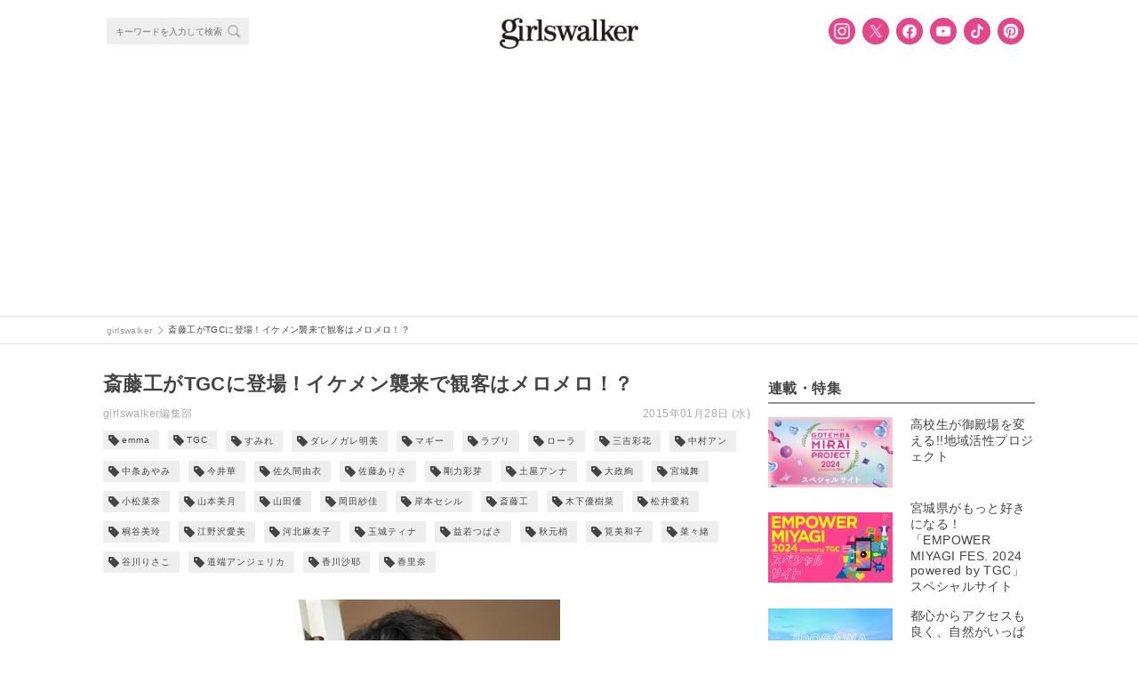

--- FILE ---
content_type: text/html; charset=UTF-8
request_url: https://girlswalker.com/archives/56553/
body_size: 19048
content:
<!DOCTYPE html>
<html lang="ja" oncontextmenu="return false;">
<html lang="ja">
<head>
  <meta charset="UTF-8">
  <meta name="viewport" content="width=device-width,initial-scale=1,minimum-scale=1,maximum-scale=1,user-scalable=no">
  <meta name="google-site-verification" content="92VNT4Kqy94NavhTazaUAc1wfzlRxYrmriK3eJ48ru4"/>
  <meta name="msvalidate.01" content="4A92A995FE2E75CA10551F4DE61ECD2A"/>
  <link rel="stylesheet" media="all" href="https://cdnjs.cloudflare.com/ajax/libs/Swiper/4.0.1/css/swiper.min.css">
  <link rel="shortcut icon" type="image/x-icon" href="/wp-content/themes/plum/assets/images/girlswalker_favicon48.ico">
  <script src="https://cdn.jsdelivr.net/npm/js-cookie@rc/dist/js.cookie.min.js"></script>
  <!-- Facebook Pixel Code -->
  <script>
      !function (f, b, e, v, n, t, s) {
          if (f.fbq) return;
          n = f.fbq = function () {
              n.callMethod ?
                  n.callMethod.apply(n, arguments) : n.queue.push(arguments)
          };
          if (!f._fbq) f._fbq = n;
          n.push = n;
          n.loaded = !0;
          n.version = '2.0';
          n.queue = [];
          t = b.createElement(e);
          t.async = !0;
          t.src = v;
          s = b.getElementsByTagName(e)[0];
          s.parentNode.insertBefore(t, s)
      }(window, document, 'script',
          'https://connect.facebook.net/en_US/fbevents.js');
      fbq('init', '796421693879338');
      fbq('track', 'PageView');
  </script>
  <noscript><img height="1" width="1" style="display:none"
                 src="https://www.facebook.com/tr?id=796421693879338&ev=PageView&noscript=1"
    /></noscript>
  <!-- End Facebook Pixel Code -->

  <!-- Facebook Pixel Code -->
  <script>
      !function (f, b, e, v, n, t, s) {
          if (f.fbq) return;
          n = f.fbq = function () {
              n.callMethod ?
                  n.callMethod.apply(n, arguments) : n.queue.push(arguments)
          };
          if (!f._fbq) f._fbq = n;
          n.push = n;
          n.loaded = !0;
          n.version = '2.0';
          n.queue = [];
          t = b.createElement(e);
          t.async = !0;
          t.src = v;
          s = b.getElementsByTagName(e)[0];
          s.parentNode.insertBefore(t, s)
      }(window, document, 'script',
          'https://connect.facebook.net/en_US/fbevents.js');
      fbq('init', '193423078108458');
      fbq('track', 'PageView');
  </script>
  <noscript><img height="1" width="1" style="display:none"
                 src="https://www.facebook.com/tr?id=193423078108458&ev=PageView&noscript=1"
    /></noscript>
  <!-- End Facebook Pixel Code -->

  <!-- Twitter universal website tag code -->
  <script>
      !function (e, t, n, s, u, a) {
          e.twq || (s = e.twq = function () {
              s.exe ? s.exe.apply(s, arguments) : s.queue.push(arguments);
          }, s.version = '1.1', s.queue = [], u = t.createElement(n), u.async = !0, u.src = '//static.ads-twitter.com/uwt.js',
              a = t.getElementsByTagName(n)[0], a.parentNode.insertBefore(u, a))
      }(window, document, 'script');
      // Insert Twitter Pixel ID and Standard Event data below
      twq('init', 'nyh7y');
      twq('track', 'PageView');
  </script>
  <!-- End Twitter universal website tag code -->

    <script type="application/ld+json">
      {"@context":"https://schema.org",
          "@type":"Article",
          "mainEntityOfPage": {
            "@type": "WebPage",
            "@id": "https://girlswalker.com/archives/56553/"
          },
          "headline": "斎藤工がTGCに登場！イケメン襲来で観客はメロメロ！？ - girlswalker",
          "image": "https://img.girlswalker.com/wp-content/uploads/2017/12/a6fbccd47fd8b6190fe3e517dccaf71e.jpg",
          "author": {
            "@type": "Person",
            "name": "girlswalker編集部"
          },
          "publisher": {
            "@type":"Organization",
            "name":"株式会社 W TOKYO",
            "url":"https://w-tokyo.co.jp/",
            "logo": {
                "@type": "ImageObject",
                "url": "https://girlswalker.com/wp-content/themes/plum/assets/images/company_logo.png"
            }
          },
          "datePublished": "2015年1月28日",
          "dateModified": "2015年1月28日"
      }
  </script>

  <meta property="fb:admins" content="1937090896306790"/>

  <title>斎藤工がTGCに登場！イケメン襲来で観客はメロメロ！？ - girlswalker</title>
<meta name='robots' content='max-image-preview:large' />

<!-- This site is optimized with the Yoast SEO plugin v7.7.1 - https://yoast.com/wordpress/plugins/seo/ -->
<meta name="description" content="来る2015年2月28日（土）開催の『第20回 東京ガールズコレクション 2015 SPRING/SUMMER』。記念すべき10周年アニバーサリーに、今注目のイケメン俳優の出演が決定！"/>
<link rel="canonical" href="https://girlswalker.com/archives/56553/" />
<meta property="og:locale" content="ja_JP" />
<meta property="og:type" content="article" />
<meta property="og:title" content="斎藤工がTGCに登場！イケメン襲来で観客はメロメロ！？ - girlswalker" />
<meta property="og:description" content="来る2015年2月28日（土）開催の『第20回 東京ガールズコレクション 2015 SPRING/SUMMER』。記念すべき10周年アニバーサリーに、今注目のイケメン俳優の出演が決定！" />
<meta property="og:url" content="https://girlswalker.com/archives/56553/" />
<meta property="og:site_name" content="girlswalker" />
<meta property="article:publisher" content="https://www.facebook.com/girlswalker.official/" />
<meta property="article:tag" content="emma" />
<meta property="article:tag" content="TGC" />
<meta property="article:tag" content="すみれ" />
<meta property="article:tag" content="ダレノガレ明美" />
<meta property="article:tag" content="マギー" />
<meta property="article:tag" content="ラブリ" />
<meta property="article:tag" content="ローラ" />
<meta property="article:tag" content="三吉彩花" />
<meta property="article:tag" content="中村アン" />
<meta property="article:tag" content="中条あやみ" />
<meta property="article:tag" content="今井華" />
<meta property="article:tag" content="佐久間由衣" />
<meta property="article:tag" content="佐藤ありさ" />
<meta property="article:tag" content="剛力彩芽" />
<meta property="article:tag" content="土屋アンナ" />
<meta property="article:tag" content="大政絢" />
<meta property="article:tag" content="宮城舞" />
<meta property="article:tag" content="小松菜奈" />
<meta property="article:tag" content="山本美月" />
<meta property="article:tag" content="山田優" />
<meta property="article:tag" content="岡田紗佳" />
<meta property="article:tag" content="岸本セシル" />
<meta property="article:tag" content="斎藤工" />
<meta property="article:tag" content="木下優樹菜" />
<meta property="article:tag" content="松井愛莉" />
<meta property="article:tag" content="桐谷美玲" />
<meta property="article:tag" content="江野沢愛美" />
<meta property="article:tag" content="河北麻友子" />
<meta property="article:tag" content="玉城ティナ" />
<meta property="article:tag" content="益若つばさ" />
<meta property="article:tag" content="秋元梢" />
<meta property="article:tag" content="筧美和子" />
<meta property="article:tag" content="菜々緒" />
<meta property="article:tag" content="谷川りさこ" />
<meta property="article:tag" content="道端アンジェリカ" />
<meta property="article:tag" content="香川沙耶" />
<meta property="article:tag" content="香里奈" />
<meta property="article:section" content="ファッション" />
<meta property="article:published_time" content="2015-01-28T13:15:59+09:00" />
<meta property="article:modified_time" content="2022-03-04T12:18:21+09:00" />
<meta property="og:updated_time" content="2022-03-04T12:18:21+09:00" />
<meta property="og:image" content="https://img.girlswalker.com/wp-content/uploads/2017/12/a6fbccd47fd8b6190fe3e517dccaf71e.jpg" />
<meta property="og:image:secure_url" content="https://img.girlswalker.com/wp-content/uploads/2017/12/a6fbccd47fd8b6190fe3e517dccaf71e.jpg" />
<meta property="og:image:width" content="300" />
<meta property="og:image:height" content="400" />
<meta name="twitter:card" content="summary_large_image" />
<meta name="twitter:description" content="来る2015年2月28日（土）開催の『第20回 東京ガールズコレクション 2015 SPRING/SUMMER』。記念すべき10周年アニバーサリーに、今注目のイケメン俳優の出演が決定！" />
<meta name="twitter:title" content="斎藤工がTGCに登場！イケメン襲来で観客はメロメロ！？ - girlswalker" />
<meta name="twitter:site" content="@girlswalkernews" />
<meta name="twitter:image" content="https://img.girlswalker.com/wp-content/uploads/2017/12/a6fbccd47fd8b6190fe3e517dccaf71e.jpg" />
<meta name="twitter:creator" content="@girlswalkernews" />
<!-- / Yoast SEO plugin. -->

<script type="text/javascript">
window._wpemojiSettings = {"baseUrl":"https:\/\/s.w.org\/images\/core\/emoji\/14.0.0\/72x72\/","ext":".png","svgUrl":"https:\/\/s.w.org\/images\/core\/emoji\/14.0.0\/svg\/","svgExt":".svg","source":{"concatemoji":"https:\/\/girlswalker.com\/wp-includes\/js\/wp-emoji-release.min.js?ver=6.3"}};
/*! This file is auto-generated */
!function(i,n){var o,s,e;function c(e){try{var t={supportTests:e,timestamp:(new Date).valueOf()};sessionStorage.setItem(o,JSON.stringify(t))}catch(e){}}function p(e,t,n){e.clearRect(0,0,e.canvas.width,e.canvas.height),e.fillText(t,0,0);var t=new Uint32Array(e.getImageData(0,0,e.canvas.width,e.canvas.height).data),r=(e.clearRect(0,0,e.canvas.width,e.canvas.height),e.fillText(n,0,0),new Uint32Array(e.getImageData(0,0,e.canvas.width,e.canvas.height).data));return t.every(function(e,t){return e===r[t]})}function u(e,t,n){switch(t){case"flag":return n(e,"\ud83c\udff3\ufe0f\u200d\u26a7\ufe0f","\ud83c\udff3\ufe0f\u200b\u26a7\ufe0f")?!1:!n(e,"\ud83c\uddfa\ud83c\uddf3","\ud83c\uddfa\u200b\ud83c\uddf3")&&!n(e,"\ud83c\udff4\udb40\udc67\udb40\udc62\udb40\udc65\udb40\udc6e\udb40\udc67\udb40\udc7f","\ud83c\udff4\u200b\udb40\udc67\u200b\udb40\udc62\u200b\udb40\udc65\u200b\udb40\udc6e\u200b\udb40\udc67\u200b\udb40\udc7f");case"emoji":return!n(e,"\ud83e\udef1\ud83c\udffb\u200d\ud83e\udef2\ud83c\udfff","\ud83e\udef1\ud83c\udffb\u200b\ud83e\udef2\ud83c\udfff")}return!1}function f(e,t,n){var r="undefined"!=typeof WorkerGlobalScope&&self instanceof WorkerGlobalScope?new OffscreenCanvas(300,150):i.createElement("canvas"),a=r.getContext("2d",{willReadFrequently:!0}),o=(a.textBaseline="top",a.font="600 32px Arial",{});return e.forEach(function(e){o[e]=t(a,e,n)}),o}function t(e){var t=i.createElement("script");t.src=e,t.defer=!0,i.head.appendChild(t)}"undefined"!=typeof Promise&&(o="wpEmojiSettingsSupports",s=["flag","emoji"],n.supports={everything:!0,everythingExceptFlag:!0},e=new Promise(function(e){i.addEventListener("DOMContentLoaded",e,{once:!0})}),new Promise(function(t){var n=function(){try{var e=JSON.parse(sessionStorage.getItem(o));if("object"==typeof e&&"number"==typeof e.timestamp&&(new Date).valueOf()<e.timestamp+604800&&"object"==typeof e.supportTests)return e.supportTests}catch(e){}return null}();if(!n){if("undefined"!=typeof Worker&&"undefined"!=typeof OffscreenCanvas&&"undefined"!=typeof URL&&URL.createObjectURL&&"undefined"!=typeof Blob)try{var e="postMessage("+f.toString()+"("+[JSON.stringify(s),u.toString(),p.toString()].join(",")+"));",r=new Blob([e],{type:"text/javascript"}),a=new Worker(URL.createObjectURL(r),{name:"wpTestEmojiSupports"});return void(a.onmessage=function(e){c(n=e.data),a.terminate(),t(n)})}catch(e){}c(n=f(s,u,p))}t(n)}).then(function(e){for(var t in e)n.supports[t]=e[t],n.supports.everything=n.supports.everything&&n.supports[t],"flag"!==t&&(n.supports.everythingExceptFlag=n.supports.everythingExceptFlag&&n.supports[t]);n.supports.everythingExceptFlag=n.supports.everythingExceptFlag&&!n.supports.flag,n.DOMReady=!1,n.readyCallback=function(){n.DOMReady=!0}}).then(function(){return e}).then(function(){var e;n.supports.everything||(n.readyCallback(),(e=n.source||{}).concatemoji?t(e.concatemoji):e.wpemoji&&e.twemoji&&(t(e.twemoji),t(e.wpemoji)))}))}((window,document),window._wpemojiSettings);
</script>
<style type="text/css">
img.wp-smiley,
img.emoji {
	display: inline !important;
	border: none !important;
	box-shadow: none !important;
	height: 1em !important;
	width: 1em !important;
	margin: 0 0.07em !important;
	vertical-align: -0.1em !important;
	background: none !important;
	padding: 0 !important;
}
</style>
	<link rel='stylesheet' id='wp-block-library-css' href='https://girlswalker.com/wp-includes/css/dist/block-library/style.min.css?ver=6.3' type='text/css' media='all' />
<style id='classic-theme-styles-inline-css' type='text/css'>
/*! This file is auto-generated */
.wp-block-button__link{color:#fff;background-color:#32373c;border-radius:9999px;box-shadow:none;text-decoration:none;padding:calc(.667em + 2px) calc(1.333em + 2px);font-size:1.125em}.wp-block-file__button{background:#32373c;color:#fff;text-decoration:none}
</style>
<style id='global-styles-inline-css' type='text/css'>
body{--wp--preset--color--black: #000000;--wp--preset--color--cyan-bluish-gray: #abb8c3;--wp--preset--color--white: #ffffff;--wp--preset--color--pale-pink: #f78da7;--wp--preset--color--vivid-red: #cf2e2e;--wp--preset--color--luminous-vivid-orange: #ff6900;--wp--preset--color--luminous-vivid-amber: #fcb900;--wp--preset--color--light-green-cyan: #7bdcb5;--wp--preset--color--vivid-green-cyan: #00d084;--wp--preset--color--pale-cyan-blue: #8ed1fc;--wp--preset--color--vivid-cyan-blue: #0693e3;--wp--preset--color--vivid-purple: #9b51e0;--wp--preset--gradient--vivid-cyan-blue-to-vivid-purple: linear-gradient(135deg,rgba(6,147,227,1) 0%,rgb(155,81,224) 100%);--wp--preset--gradient--light-green-cyan-to-vivid-green-cyan: linear-gradient(135deg,rgb(122,220,180) 0%,rgb(0,208,130) 100%);--wp--preset--gradient--luminous-vivid-amber-to-luminous-vivid-orange: linear-gradient(135deg,rgba(252,185,0,1) 0%,rgba(255,105,0,1) 100%);--wp--preset--gradient--luminous-vivid-orange-to-vivid-red: linear-gradient(135deg,rgba(255,105,0,1) 0%,rgb(207,46,46) 100%);--wp--preset--gradient--very-light-gray-to-cyan-bluish-gray: linear-gradient(135deg,rgb(238,238,238) 0%,rgb(169,184,195) 100%);--wp--preset--gradient--cool-to-warm-spectrum: linear-gradient(135deg,rgb(74,234,220) 0%,rgb(151,120,209) 20%,rgb(207,42,186) 40%,rgb(238,44,130) 60%,rgb(251,105,98) 80%,rgb(254,248,76) 100%);--wp--preset--gradient--blush-light-purple: linear-gradient(135deg,rgb(255,206,236) 0%,rgb(152,150,240) 100%);--wp--preset--gradient--blush-bordeaux: linear-gradient(135deg,rgb(254,205,165) 0%,rgb(254,45,45) 50%,rgb(107,0,62) 100%);--wp--preset--gradient--luminous-dusk: linear-gradient(135deg,rgb(255,203,112) 0%,rgb(199,81,192) 50%,rgb(65,88,208) 100%);--wp--preset--gradient--pale-ocean: linear-gradient(135deg,rgb(255,245,203) 0%,rgb(182,227,212) 50%,rgb(51,167,181) 100%);--wp--preset--gradient--electric-grass: linear-gradient(135deg,rgb(202,248,128) 0%,rgb(113,206,126) 100%);--wp--preset--gradient--midnight: linear-gradient(135deg,rgb(2,3,129) 0%,rgb(40,116,252) 100%);--wp--preset--font-size--small: 13px;--wp--preset--font-size--medium: 20px;--wp--preset--font-size--large: 36px;--wp--preset--font-size--x-large: 42px;--wp--preset--spacing--20: 0.44rem;--wp--preset--spacing--30: 0.67rem;--wp--preset--spacing--40: 1rem;--wp--preset--spacing--50: 1.5rem;--wp--preset--spacing--60: 2.25rem;--wp--preset--spacing--70: 3.38rem;--wp--preset--spacing--80: 5.06rem;--wp--preset--shadow--natural: 6px 6px 9px rgba(0, 0, 0, 0.2);--wp--preset--shadow--deep: 12px 12px 50px rgba(0, 0, 0, 0.4);--wp--preset--shadow--sharp: 6px 6px 0px rgba(0, 0, 0, 0.2);--wp--preset--shadow--outlined: 6px 6px 0px -3px rgba(255, 255, 255, 1), 6px 6px rgba(0, 0, 0, 1);--wp--preset--shadow--crisp: 6px 6px 0px rgba(0, 0, 0, 1);}:where(.is-layout-flex){gap: 0.5em;}:where(.is-layout-grid){gap: 0.5em;}body .is-layout-flow > .alignleft{float: left;margin-inline-start: 0;margin-inline-end: 2em;}body .is-layout-flow > .alignright{float: right;margin-inline-start: 2em;margin-inline-end: 0;}body .is-layout-flow > .aligncenter{margin-left: auto !important;margin-right: auto !important;}body .is-layout-constrained > .alignleft{float: left;margin-inline-start: 0;margin-inline-end: 2em;}body .is-layout-constrained > .alignright{float: right;margin-inline-start: 2em;margin-inline-end: 0;}body .is-layout-constrained > .aligncenter{margin-left: auto !important;margin-right: auto !important;}body .is-layout-constrained > :where(:not(.alignleft):not(.alignright):not(.alignfull)){max-width: var(--wp--style--global--content-size);margin-left: auto !important;margin-right: auto !important;}body .is-layout-constrained > .alignwide{max-width: var(--wp--style--global--wide-size);}body .is-layout-flex{display: flex;}body .is-layout-flex{flex-wrap: wrap;align-items: center;}body .is-layout-flex > *{margin: 0;}body .is-layout-grid{display: grid;}body .is-layout-grid > *{margin: 0;}:where(.wp-block-columns.is-layout-flex){gap: 2em;}:where(.wp-block-columns.is-layout-grid){gap: 2em;}:where(.wp-block-post-template.is-layout-flex){gap: 1.25em;}:where(.wp-block-post-template.is-layout-grid){gap: 1.25em;}.has-black-color{color: var(--wp--preset--color--black) !important;}.has-cyan-bluish-gray-color{color: var(--wp--preset--color--cyan-bluish-gray) !important;}.has-white-color{color: var(--wp--preset--color--white) !important;}.has-pale-pink-color{color: var(--wp--preset--color--pale-pink) !important;}.has-vivid-red-color{color: var(--wp--preset--color--vivid-red) !important;}.has-luminous-vivid-orange-color{color: var(--wp--preset--color--luminous-vivid-orange) !important;}.has-luminous-vivid-amber-color{color: var(--wp--preset--color--luminous-vivid-amber) !important;}.has-light-green-cyan-color{color: var(--wp--preset--color--light-green-cyan) !important;}.has-vivid-green-cyan-color{color: var(--wp--preset--color--vivid-green-cyan) !important;}.has-pale-cyan-blue-color{color: var(--wp--preset--color--pale-cyan-blue) !important;}.has-vivid-cyan-blue-color{color: var(--wp--preset--color--vivid-cyan-blue) !important;}.has-vivid-purple-color{color: var(--wp--preset--color--vivid-purple) !important;}.has-black-background-color{background-color: var(--wp--preset--color--black) !important;}.has-cyan-bluish-gray-background-color{background-color: var(--wp--preset--color--cyan-bluish-gray) !important;}.has-white-background-color{background-color: var(--wp--preset--color--white) !important;}.has-pale-pink-background-color{background-color: var(--wp--preset--color--pale-pink) !important;}.has-vivid-red-background-color{background-color: var(--wp--preset--color--vivid-red) !important;}.has-luminous-vivid-orange-background-color{background-color: var(--wp--preset--color--luminous-vivid-orange) !important;}.has-luminous-vivid-amber-background-color{background-color: var(--wp--preset--color--luminous-vivid-amber) !important;}.has-light-green-cyan-background-color{background-color: var(--wp--preset--color--light-green-cyan) !important;}.has-vivid-green-cyan-background-color{background-color: var(--wp--preset--color--vivid-green-cyan) !important;}.has-pale-cyan-blue-background-color{background-color: var(--wp--preset--color--pale-cyan-blue) !important;}.has-vivid-cyan-blue-background-color{background-color: var(--wp--preset--color--vivid-cyan-blue) !important;}.has-vivid-purple-background-color{background-color: var(--wp--preset--color--vivid-purple) !important;}.has-black-border-color{border-color: var(--wp--preset--color--black) !important;}.has-cyan-bluish-gray-border-color{border-color: var(--wp--preset--color--cyan-bluish-gray) !important;}.has-white-border-color{border-color: var(--wp--preset--color--white) !important;}.has-pale-pink-border-color{border-color: var(--wp--preset--color--pale-pink) !important;}.has-vivid-red-border-color{border-color: var(--wp--preset--color--vivid-red) !important;}.has-luminous-vivid-orange-border-color{border-color: var(--wp--preset--color--luminous-vivid-orange) !important;}.has-luminous-vivid-amber-border-color{border-color: var(--wp--preset--color--luminous-vivid-amber) !important;}.has-light-green-cyan-border-color{border-color: var(--wp--preset--color--light-green-cyan) !important;}.has-vivid-green-cyan-border-color{border-color: var(--wp--preset--color--vivid-green-cyan) !important;}.has-pale-cyan-blue-border-color{border-color: var(--wp--preset--color--pale-cyan-blue) !important;}.has-vivid-cyan-blue-border-color{border-color: var(--wp--preset--color--vivid-cyan-blue) !important;}.has-vivid-purple-border-color{border-color: var(--wp--preset--color--vivid-purple) !important;}.has-vivid-cyan-blue-to-vivid-purple-gradient-background{background: var(--wp--preset--gradient--vivid-cyan-blue-to-vivid-purple) !important;}.has-light-green-cyan-to-vivid-green-cyan-gradient-background{background: var(--wp--preset--gradient--light-green-cyan-to-vivid-green-cyan) !important;}.has-luminous-vivid-amber-to-luminous-vivid-orange-gradient-background{background: var(--wp--preset--gradient--luminous-vivid-amber-to-luminous-vivid-orange) !important;}.has-luminous-vivid-orange-to-vivid-red-gradient-background{background: var(--wp--preset--gradient--luminous-vivid-orange-to-vivid-red) !important;}.has-very-light-gray-to-cyan-bluish-gray-gradient-background{background: var(--wp--preset--gradient--very-light-gray-to-cyan-bluish-gray) !important;}.has-cool-to-warm-spectrum-gradient-background{background: var(--wp--preset--gradient--cool-to-warm-spectrum) !important;}.has-blush-light-purple-gradient-background{background: var(--wp--preset--gradient--blush-light-purple) !important;}.has-blush-bordeaux-gradient-background{background: var(--wp--preset--gradient--blush-bordeaux) !important;}.has-luminous-dusk-gradient-background{background: var(--wp--preset--gradient--luminous-dusk) !important;}.has-pale-ocean-gradient-background{background: var(--wp--preset--gradient--pale-ocean) !important;}.has-electric-grass-gradient-background{background: var(--wp--preset--gradient--electric-grass) !important;}.has-midnight-gradient-background{background: var(--wp--preset--gradient--midnight) !important;}.has-small-font-size{font-size: var(--wp--preset--font-size--small) !important;}.has-medium-font-size{font-size: var(--wp--preset--font-size--medium) !important;}.has-large-font-size{font-size: var(--wp--preset--font-size--large) !important;}.has-x-large-font-size{font-size: var(--wp--preset--font-size--x-large) !important;}
.wp-block-navigation a:where(:not(.wp-element-button)){color: inherit;}
:where(.wp-block-post-template.is-layout-flex){gap: 1.25em;}:where(.wp-block-post-template.is-layout-grid){gap: 1.25em;}
:where(.wp-block-columns.is-layout-flex){gap: 2em;}:where(.wp-block-columns.is-layout-grid){gap: 2em;}
.wp-block-pullquote{font-size: 1.5em;line-height: 1.6;}
</style>
<link rel='stylesheet' id='contact-form-7-css' href='https://girlswalker.com/wp-content/plugins/contact-form-7/includes/css/styles.css?ver=5.8' type='text/css' media='all' />
<link rel='stylesheet' id='yith-infs-style-css' href='https://girlswalker.com/wp-content/plugins/yith-infinite-scrolling/assets/css/frontend.css?ver=1.4.1' type='text/css' media='all' />
<link rel='stylesheet' id='jQuery-slick-css' href='https://girlswalker.com/wp-content/themes/plum/assets/lib/jquery/plugins/slick/slick.css?ver=6.3' type='text/css' media='all' />
<link rel='stylesheet' id='jQuery-slick-theme-css' href='https://girlswalker.com/wp-content/themes/plum/assets/lib/jquery/plugins/slick/slick-theme.css?ver=6.3' type='text/css' media='all' />
<link rel='stylesheet' id='gw-main-css' href='https://girlswalker.com/wp-content/themes/plum/style.pc.css?sv=12&#038;ver=6.3' type='text/css' media='all' />
<link rel='stylesheet' id='print-css' href='https://girlswalker.com/wp-content/themes/plum/print.css?ver=6.3' type='text/css' media='print' />
<link rel='stylesheet' id='protect-image-css' href='https://girlswalker.com/wp-content/themes/plum/css/protect-image.css?ver=6.3' type='text/css' media='all' />
<link rel='stylesheet' id='tarot_reading_css-css' href='https://girlswalker.com/wp-content/plugins/tarot_reading/tarot_reading.css?ver=6.3' type='text/css' media='all' />
<script type='text/javascript' src='https://girlswalker.com/wp-includes/js/jquery/jquery.min.js?ver=3.7.0' id='jquery-core-js'></script>
<script type='text/javascript' src='https://girlswalker.com/wp-includes/js/jquery/jquery-migrate.min.js?ver=3.4.1' id='jquery-migrate-js'></script>
<script type='text/javascript' src='https://girlswalker.com/wp-content/plugins/tarot_reading/tarot_reading.js?ver=6.3' id='tarot_reading_js-js'></script>
<link rel="https://api.w.org/" href="https://girlswalker.com/wp-json/" /><link rel="alternate" type="application/json" href="https://girlswalker.com/wp-json/wp/v2/posts/56553" /><link rel='shortlink' href='https://girlswalker.com/?p=56553' />
<link rel="alternate" type="application/json+oembed" href="https://girlswalker.com/wp-json/oembed/1.0/embed?url=https%3A%2F%2Fgirlswalker.com%2Farchives%2F56553%2F" />
<link rel="alternate" type="text/xml+oembed" href="https://girlswalker.com/wp-json/oembed/1.0/embed?url=https%3A%2F%2Fgirlswalker.com%2Farchives%2F56553%2F&#038;format=xml" />

        <script type="text/javascript">
            var jQueryMigrateHelperHasSentDowngrade = false;

			window.onerror = function( msg, url, line, col, error ) {
				// Break out early, do not processing if a downgrade reqeust was already sent.
				if ( jQueryMigrateHelperHasSentDowngrade ) {
					return true;
                }

				var xhr = new XMLHttpRequest();
				var nonce = 'bfbde45571';
				var jQueryFunctions = [
					'andSelf',
					'browser',
					'live',
					'boxModel',
					'support.boxModel',
					'size',
					'swap',
					'clean',
					'sub',
                ];
				var match_pattern = /\)\.(.+?) is not a function/;
                var erroredFunction = msg.match( match_pattern );

                // If there was no matching functions, do not try to downgrade.
                if ( typeof erroredFunction !== 'object' || typeof erroredFunction[1] === "undefined" || -1 === jQueryFunctions.indexOf( erroredFunction[1] ) ) {
                    return true;
                }

                // Set that we've now attempted a downgrade request.
                jQueryMigrateHelperHasSentDowngrade = true;

				xhr.open( 'POST', 'https://girlswalker.com/wp-admin/admin-ajax.php' );
				xhr.setRequestHeader( 'Content-Type', 'application/x-www-form-urlencoded' );
				xhr.onload = function () {
					var response,
                        reload = false;

					if ( 200 === xhr.status ) {
                        try {
                        	response = JSON.parse( xhr.response );

                        	reload = response.data.reload;
                        } catch ( e ) {
                        	reload = false;
                        }
                    }

					// Automatically reload the page if a deprecation caused an automatic downgrade, ensure visitors get the best possible experience.
					if ( reload ) {
						location.reload();
                    }
				};

				xhr.send( encodeURI( 'action=jquery-migrate-downgrade-version&_wpnonce=' + nonce ) );

				// Suppress error alerts in older browsers
				return true;
			}
        </script>

		<style>  .gw-content__entry-article > h2::before {     color: #000;  }  .gw-content__entry-article > h2 {    border-bottom:2px solid #ccc;  }  .gw-content__entry-article > h3::before {     color: #000;  }  .gw-content__entry-article-heading {    border-left: 4px solid #000;  }  #toc_container p.toc_title {  }  #toc_container p.toc_title+ul.toc_list li {     color: #000;  }</style><noscript><style id="rocket-lazyload-nojs-css">.rll-youtube-player, [data-lazy-src]{display:none !important;}</style></noscript>
  
  <!-- Global site tag (gtag.js) - Google Analytics -->
  <!-- <script async src="https://www.googletagmanager.com/gtag/js?id=UA-109931545-1"></script>
  <script>
      window.dataLayer = window.dataLayer || [];

      function gtag() {
          dataLayer.push(arguments);
      }

      gtag('js', new Date());
      // 記事をカテゴリ別に集計するためのコンテンツグループ
      gtag('config', 'UA-109931545-1', {
          'content_group1': "fashion",
          'content_group2': 'WebSite'
      });
  </script> -->
  <!-- End Global site tag (gtag.js) - Google Analytics -->
  <!-- Google tag ga4 (gtag.js) -->
  <script async src="https://www.googletagmanager.com/gtag/js?id=G-B41M56PEFP"></script>
    <script>
    window.dataLayer = window.dataLayer || [];
    function gtag(){dataLayer.push(arguments);}
    gtag('js', new Date());
    gtag('config', 'G-B41M56PEFP', {
        'content_group': 'WebSite',
    });
    </script>
  <!-- End Google tag ga4 (gtag.js) -->
  <!-- Google Tag Manager -->
  <script>(function (w, d, s, l, i) {
          w[l] = w[l] || [];
          w[l].push({
              'gtm.start':
                  new Date().getTime(), event: 'gtm.js'
          });
          var f = d.getElementsByTagName(s)[0],
              j = d.createElement(s), dl = l != 'dataLayer' ? '&l=' + l : '';
          j.async = true;
          j.src =
              'https://www.googletagmanager.com/gtm.js?id=' + i + dl;
          f.parentNode.insertBefore(j, f);
      })(window, document, 'script', 'dataLayer', 'GTM-NGSVHPW');</script>
  <!-- End Google Tag Manager -->

  <!-- Google Adsence -->
  <script type="application/javascript" src="//anymind360.com/js/3686/ats.js"></script>
        <script async src="https://securepubads.g.doubleclick.net/tag/js/gpt.js"></script>
        <script>
        window.googletag = window.googletag || {cmd: []};
        googletag.cmd.push(function() {
            googletag.defineSlot('/83555300,5177188/smartmedia/girlswalker/gwr_pc_all_right_1st', [[300, 250], [200, 200],[250, 250], [1, 1], 'fluid'], 'gwr_pc_all_right_1st').addService(googletag.pubads());
            googletag.defineSlot('/83555300,5177188/smartmedia/girlswalker/gwr_pc_all_right_2nd', [[200, 200], [300, 250], [250, 250],[300, 600]], 'gwr_pc_all_right_2nd').addService(googletag.pubads());
            googletag.defineSlot('/83555300,5177188/wtokyo/girlswalker/jp_gwr_pc_all_footer', [[1, 1], 'fluid', [970, 90], [728, 90], [980, 250], [970, 250]], 'jp_gwr_pc_all_footer').addService(googletag.pubads());
            googletag.defineSlot('/83555300,5177188/wtokyo/girlswalker/jp_gwr_pc_all_billboard', [[970, 250], [1, 1], [980, 250], 'fluid'], 'jp_gwr_pc_all_billboard').addService(googletag.pubads());
            googletag.defineSlot('/83555300,5177188/smartmedia/girlswalker/jp_gwr_pc_article_inarticle', [[728, 90], 'fluid', [1, 1], [300,250]], 'jp_gwr_pc_article_inarticle').addService(googletag.pubads());
            googletag.defineSlot('/83555300,5177188/smartmedia/girlswalker/gwr_pc_article_underarticle_left', [[1, 1], [200, 200], [300, 250], 'fluid'], 'gwr_pc_article_underarticle_left').addService(googletag.pubads());
            googletag.defineSlot('/83555300,5177188/smartmedia/girlswalker/gwr_pc_article_underarticle_right', [[1, 1], 'fluid', [200, 200], [300, 250]], 'gwr_pc_article_underarticle_right').addService(googletag.pubads());
            googletag.defineSlot('/83555300,5177188/smartmedia/girlswalker/jp_gwr_pc_all_recommend', ['fluid', [1, 1]], 'jp_gwr_pc_all_recommend').addService(googletag.pubads());    
            googletag.pubads().enableSingleRequest();
            googletag.pubads().collapseEmptyDivs();
            googletag.enableServices();
        });
        </script>  <!-- End Google Adsence -->

    <!-- Interstitial tag code -->
  <script data-ad-client="ca-pub-1871568076110461" async src="https://pagead2.googlesyndication.com/pagead/js/adsbygoogle.js"></script>  <!-- /Interstitial tag code -->

</head>
<body class="gw--pc">
  <!-- Google Tag Manager (noscript) -->
  <noscript><iframe src="https://www.googletagmanager.com/ns.html?id=GTM-NGSVHPW" height="0" width="0" style="display:none;visibility:hidden"></iframe></noscript>
  <!-- End Google Tag Manager (noscript) -->
<div class="gw-wrap">

  <!-- HEADER -->
<div class="gw-header-wrap js-header-wrap noborder">
    <header>
        <div class="gw-header">
            <div class="gw-header__menu js-header__menu">

                <!-- SEARCH -->
<div class="gw-header__search-form-wrap">
  <div class="gw-search__search-form-wrap">
    <form role="search" method="get" action="https://girlswalker.com/">
      <div class="gw-search__search-form-inner">
        <input class="gw-search__search-form__input-box" type="text" name="s" placeholder="キーワードを入力して検索">
        <button class="gw-search__search-form__search-button"></button>
      </div>
    </form>
  </div>
</div>
<!-- /SEARCH -->
                <div class="gw-header__title">
                    <a class="gw-header__title-link" href="https://girlswalker.com"><img
                                class="gw-header__title-image" src="data:image/svg+xml,%3Csvg%20xmlns='http://www.w3.org/2000/svg'%20viewBox='0%200%200%200'%3E%3C/svg%3E" data-lazy-src="/wp-content/themes/plum/assets/images/logo.png"><noscript><img
                                class="gw-header__title-image" src="/wp-content/themes/plum/assets/images/logo.png"></noscript></a>
                </div>
                <nav>
                    <ul class="gw__sns-button-list">
    <li class="gw__sns-button-list-node">
        <a class="sns-icon sns-icon--in button"
            href="https://www.instagram.com/girlswalker.official/" target="_blank"></a>
    </li>
    <li class="gw__sns-button-list-node">
        <a class="sns-icon sns-icon--tw button"
            href="https://twitter.com/girlswalkernews" target="_blank"></a>
    </li>
    <li class="gw__sns-button-list-node">
        <a class="sns-icon sns-icon--fb button"
            href="https://www.facebook.com/girlswalker.official/" target="_blank"></a>
    </li>
    <li class="gw__sns-button-list-node">
        <a class="sns-icon sns-icon--yt button"
            href="https://www.youtube.com/user/girlsTV" target="_blank"></a>
    </li>
    <li class="gw__sns-button-list-node">
        <a class="sns-icon sns-icon--tk button"
            href="https://www.tiktok.com/@girlswalker.official" target="_blank"></a>
    </li>
    <li class="gw__sns-button-list-node">
      <a class="sns-icon sns-icon--pt button"
          href="https://www.pinterest.jp/girlswalkerofficial/" target="_blank"></a>
    </li>
</ul>
                </nav>
            </div>
        </div>
    </header>
</div>
<!-- /HEADER -->
    <div class="gw-header-ad-wrap">
          <div class="ad_common_header_for_pc minHeight250 tc">
    <!-- /83555300/wtokyo/girlswalker/jp_gwr_pc_all_billboard -->
<div id='jp_gwr_pc_all_billboard' style='min-height: 250px;'>
  <script>
    googletag.cmd.push(function() { googletag.display('jp_gwr_pc_all_billboard'); });
  </script>
</div>  </div>
    </div>
<!-- BREADCRUMB -->
<div class="gw-breadcrumb-list-wrap noHome">  <ol class="gw-breadcrumb-list" itemscope itemtype="http://schema.org/BreadcrumbList">  <li class="gw-breadcrumb-list-node" itemprop="itemListElement" itemscope itemtype="http://schema.org/ListItem">    <a class="gw-breadcrumb-list-node-link" itemprop="item" href="https://girlswalker.com">      <span itemprop="name">girlswalker</span>    </a>    <meta itemprop="position" content="1" />  </li>  <li class="gw-breadcrumb-list-node" itemprop="itemListElement" itemscope itemtype="http://schema.org/ListItem" style="display: none;">    <a class="gw-breadcrumb-list-node-unlink js-gw-breadcrumb-list-node-unlink" itemprop="item" href="https://girlswalker.com/category/fashion/">      <span itemprop="name">ファッション</span>    </a>    <meta itemprop="position" content="2" />  </li>  <li class="gw-breadcrumb-list-node" itemprop="itemListElement" itemscope itemtype="http://schema.org/ListItem">    <a class="gw-breadcrumb-list-node-unlink js-gw-breadcrumb-list-node-unlink" itemprop="item" href="https://girlswalker.com/archives/56553/">      <span itemprop="name">斎藤工がTGCに登場！イケメン襲来で観客はメロメロ！？</span>    </a>    <meta itemprop="position" content="3" />  </li>  </ol></div><!-- /BREADCRUMB -->
  <!-- MAIN WRAPPER -->
  <div class="main-wrapper">

    <!-- MAIN INNER -->
    <div class="main-inner">

      
          <!-- CONTENT -->
          <article class="gw-content-wrap">

            <section class="gw-content gw-content--concat-bottom gw-content--single">
              <h1 class="gw-content__entry-article-heading">斎藤工がTGCに登場！イケメン襲来で観客はメロメロ！？</h1>

              <div class="gw-content__entry-info-wrap">
                <div class="gw-content__entry-writer-wrap">
                  <div class="gw-content__entry-writer__name"><p
                        class="gw-content__entry-writer__name-link">girlswalker編集部</p></div>
                                                    </div>
                <div class="gw-content__entry-updated-date">2015年01月28日 (水)</div>
              </div>

              <div class="gw-content__related-keyword">
                <div class="gw-tag-list-wrap">
                  <ul class="gw-tag-list">
                                          <li class="gw-tag-list-node">
                        <a class="gw-tag-list-item"
                            href="https://girlswalker.com/tag/emma/"><img src="data:image/svg+xml,%3Csvg%20xmlns='http://www.w3.org/2000/svg'%20viewBox='0%200%200%200'%3E%3C/svg%3E" data-lazy-src="/wp-content/themes/plum/assets/images/icon-keyword.png"><noscript><img src="/wp-content/themes/plum/assets/images/icon-keyword.png"></noscript>emma</a>
                      </li>
                                          <li class="gw-tag-list-node">
                        <a class="gw-tag-list-item"
                            href="https://girlswalker.com/tag/tgc/"><img src="data:image/svg+xml,%3Csvg%20xmlns='http://www.w3.org/2000/svg'%20viewBox='0%200%200%200'%3E%3C/svg%3E" data-lazy-src="/wp-content/themes/plum/assets/images/icon-keyword.png"><noscript><img src="/wp-content/themes/plum/assets/images/icon-keyword.png"></noscript>TGC</a>
                      </li>
                                          <li class="gw-tag-list-node">
                        <a class="gw-tag-list-item"
                            href="https://girlswalker.com/tag/sumire/"><img src="data:image/svg+xml,%3Csvg%20xmlns='http://www.w3.org/2000/svg'%20viewBox='0%200%200%200'%3E%3C/svg%3E" data-lazy-src="/wp-content/themes/plum/assets/images/icon-keyword.png"><noscript><img src="/wp-content/themes/plum/assets/images/icon-keyword.png"></noscript>すみれ</a>
                      </li>
                                          <li class="gw-tag-list-node">
                        <a class="gw-tag-list-item"
                            href="https://girlswalker.com/tag/darenogare-akemi/"><img src="data:image/svg+xml,%3Csvg%20xmlns='http://www.w3.org/2000/svg'%20viewBox='0%200%200%200'%3E%3C/svg%3E" data-lazy-src="/wp-content/themes/plum/assets/images/icon-keyword.png"><noscript><img src="/wp-content/themes/plum/assets/images/icon-keyword.png"></noscript>ダレノガレ明美</a>
                      </li>
                                          <li class="gw-tag-list-node">
                        <a class="gw-tag-list-item"
                            href="https://girlswalker.com/tag/maggy/"><img src="data:image/svg+xml,%3Csvg%20xmlns='http://www.w3.org/2000/svg'%20viewBox='0%200%200%200'%3E%3C/svg%3E" data-lazy-src="/wp-content/themes/plum/assets/images/icon-keyword.png"><noscript><img src="/wp-content/themes/plum/assets/images/icon-keyword.png"></noscript>マギー</a>
                      </li>
                                          <li class="gw-tag-list-node">
                        <a class="gw-tag-list-item"
                            href="https://girlswalker.com/tag/loveli/"><img src="data:image/svg+xml,%3Csvg%20xmlns='http://www.w3.org/2000/svg'%20viewBox='0%200%200%200'%3E%3C/svg%3E" data-lazy-src="/wp-content/themes/plum/assets/images/icon-keyword.png"><noscript><img src="/wp-content/themes/plum/assets/images/icon-keyword.png"></noscript>ラブリ</a>
                      </li>
                                          <li class="gw-tag-list-node">
                        <a class="gw-tag-list-item"
                            href="https://girlswalker.com/tag/rola/"><img src="data:image/svg+xml,%3Csvg%20xmlns='http://www.w3.org/2000/svg'%20viewBox='0%200%200%200'%3E%3C/svg%3E" data-lazy-src="/wp-content/themes/plum/assets/images/icon-keyword.png"><noscript><img src="/wp-content/themes/plum/assets/images/icon-keyword.png"></noscript>ローラ</a>
                      </li>
                                          <li class="gw-tag-list-node">
                        <a class="gw-tag-list-item"
                            href="https://girlswalker.com/tag/%e4%b8%89%e5%90%89%e5%bd%a9%e8%8a%b1/"><img src="data:image/svg+xml,%3Csvg%20xmlns='http://www.w3.org/2000/svg'%20viewBox='0%200%200%200'%3E%3C/svg%3E" data-lazy-src="/wp-content/themes/plum/assets/images/icon-keyword.png"><noscript><img src="/wp-content/themes/plum/assets/images/icon-keyword.png"></noscript>三吉彩花</a>
                      </li>
                                          <li class="gw-tag-list-node">
                        <a class="gw-tag-list-item"
                            href="https://girlswalker.com/tag/nakamura-an/"><img src="data:image/svg+xml,%3Csvg%20xmlns='http://www.w3.org/2000/svg'%20viewBox='0%200%200%200'%3E%3C/svg%3E" data-lazy-src="/wp-content/themes/plum/assets/images/icon-keyword.png"><noscript><img src="/wp-content/themes/plum/assets/images/icon-keyword.png"></noscript>中村アン</a>
                      </li>
                                          <li class="gw-tag-list-node">
                        <a class="gw-tag-list-item"
                            href="https://girlswalker.com/tag/nakajo-ayami/"><img src="data:image/svg+xml,%3Csvg%20xmlns='http://www.w3.org/2000/svg'%20viewBox='0%200%200%200'%3E%3C/svg%3E" data-lazy-src="/wp-content/themes/plum/assets/images/icon-keyword.png"><noscript><img src="/wp-content/themes/plum/assets/images/icon-keyword.png"></noscript>中条あやみ</a>
                      </li>
                                          <li class="gw-tag-list-node">
                        <a class="gw-tag-list-item"
                            href="https://girlswalker.com/tag/imai-hana/"><img src="data:image/svg+xml,%3Csvg%20xmlns='http://www.w3.org/2000/svg'%20viewBox='0%200%200%200'%3E%3C/svg%3E" data-lazy-src="/wp-content/themes/plum/assets/images/icon-keyword.png"><noscript><img src="/wp-content/themes/plum/assets/images/icon-keyword.png"></noscript>今井華</a>
                      </li>
                                          <li class="gw-tag-list-node">
                        <a class="gw-tag-list-item"
                            href="https://girlswalker.com/tag/sakuma-yui/"><img src="data:image/svg+xml,%3Csvg%20xmlns='http://www.w3.org/2000/svg'%20viewBox='0%200%200%200'%3E%3C/svg%3E" data-lazy-src="/wp-content/themes/plum/assets/images/icon-keyword.png"><noscript><img src="/wp-content/themes/plum/assets/images/icon-keyword.png"></noscript>佐久間由衣</a>
                      </li>
                                          <li class="gw-tag-list-node">
                        <a class="gw-tag-list-item"
                            href="https://girlswalker.com/tag/sato-arisa/"><img src="data:image/svg+xml,%3Csvg%20xmlns='http://www.w3.org/2000/svg'%20viewBox='0%200%200%200'%3E%3C/svg%3E" data-lazy-src="/wp-content/themes/plum/assets/images/icon-keyword.png"><noscript><img src="/wp-content/themes/plum/assets/images/icon-keyword.png"></noscript>佐藤ありさ</a>
                      </li>
                                          <li class="gw-tag-list-node">
                        <a class="gw-tag-list-item"
                            href="https://girlswalker.com/tag/gouriki-ayame/"><img src="data:image/svg+xml,%3Csvg%20xmlns='http://www.w3.org/2000/svg'%20viewBox='0%200%200%200'%3E%3C/svg%3E" data-lazy-src="/wp-content/themes/plum/assets/images/icon-keyword.png"><noscript><img src="/wp-content/themes/plum/assets/images/icon-keyword.png"></noscript>剛力彩芽</a>
                      </li>
                                          <li class="gw-tag-list-node">
                        <a class="gw-tag-list-item"
                            href="https://girlswalker.com/tag/tsuchiya-anna/"><img src="data:image/svg+xml,%3Csvg%20xmlns='http://www.w3.org/2000/svg'%20viewBox='0%200%200%200'%3E%3C/svg%3E" data-lazy-src="/wp-content/themes/plum/assets/images/icon-keyword.png"><noscript><img src="/wp-content/themes/plum/assets/images/icon-keyword.png"></noscript>土屋アンナ</a>
                      </li>
                                          <li class="gw-tag-list-node">
                        <a class="gw-tag-list-item"
                            href="https://girlswalker.com/tag/omasa-aya/"><img src="data:image/svg+xml,%3Csvg%20xmlns='http://www.w3.org/2000/svg'%20viewBox='0%200%200%200'%3E%3C/svg%3E" data-lazy-src="/wp-content/themes/plum/assets/images/icon-keyword.png"><noscript><img src="/wp-content/themes/plum/assets/images/icon-keyword.png"></noscript>大政絢</a>
                      </li>
                                          <li class="gw-tag-list-node">
                        <a class="gw-tag-list-item"
                            href="https://girlswalker.com/tag/miyagi-mai/"><img src="data:image/svg+xml,%3Csvg%20xmlns='http://www.w3.org/2000/svg'%20viewBox='0%200%200%200'%3E%3C/svg%3E" data-lazy-src="/wp-content/themes/plum/assets/images/icon-keyword.png"><noscript><img src="/wp-content/themes/plum/assets/images/icon-keyword.png"></noscript>宮城舞</a>
                      </li>
                                          <li class="gw-tag-list-node">
                        <a class="gw-tag-list-item"
                            href="https://girlswalker.com/tag/komatsu-nana/"><img src="data:image/svg+xml,%3Csvg%20xmlns='http://www.w3.org/2000/svg'%20viewBox='0%200%200%200'%3E%3C/svg%3E" data-lazy-src="/wp-content/themes/plum/assets/images/icon-keyword.png"><noscript><img src="/wp-content/themes/plum/assets/images/icon-keyword.png"></noscript>小松菜奈</a>
                      </li>
                                          <li class="gw-tag-list-node">
                        <a class="gw-tag-list-item"
                            href="https://girlswalker.com/tag/yamamoto-mitsuki/"><img src="data:image/svg+xml,%3Csvg%20xmlns='http://www.w3.org/2000/svg'%20viewBox='0%200%200%200'%3E%3C/svg%3E" data-lazy-src="/wp-content/themes/plum/assets/images/icon-keyword.png"><noscript><img src="/wp-content/themes/plum/assets/images/icon-keyword.png"></noscript>山本美月</a>
                      </li>
                                          <li class="gw-tag-list-node">
                        <a class="gw-tag-list-item"
                            href="https://girlswalker.com/tag/yamada-yu/"><img src="data:image/svg+xml,%3Csvg%20xmlns='http://www.w3.org/2000/svg'%20viewBox='0%200%200%200'%3E%3C/svg%3E" data-lazy-src="/wp-content/themes/plum/assets/images/icon-keyword.png"><noscript><img src="/wp-content/themes/plum/assets/images/icon-keyword.png"></noscript>山田優</a>
                      </li>
                                          <li class="gw-tag-list-node">
                        <a class="gw-tag-list-item"
                            href="https://girlswalker.com/tag/okada-sayaka/"><img src="data:image/svg+xml,%3Csvg%20xmlns='http://www.w3.org/2000/svg'%20viewBox='0%200%200%200'%3E%3C/svg%3E" data-lazy-src="/wp-content/themes/plum/assets/images/icon-keyword.png"><noscript><img src="/wp-content/themes/plum/assets/images/icon-keyword.png"></noscript>岡田紗佳</a>
                      </li>
                                          <li class="gw-tag-list-node">
                        <a class="gw-tag-list-item"
                            href="https://girlswalker.com/tag/kishimoto-cecil/"><img src="data:image/svg+xml,%3Csvg%20xmlns='http://www.w3.org/2000/svg'%20viewBox='0%200%200%200'%3E%3C/svg%3E" data-lazy-src="/wp-content/themes/plum/assets/images/icon-keyword.png"><noscript><img src="/wp-content/themes/plum/assets/images/icon-keyword.png"></noscript>岸本セシル</a>
                      </li>
                                          <li class="gw-tag-list-node">
                        <a class="gw-tag-list-item"
                            href="https://girlswalker.com/tag/saito-takumi/"><img src="data:image/svg+xml,%3Csvg%20xmlns='http://www.w3.org/2000/svg'%20viewBox='0%200%200%200'%3E%3C/svg%3E" data-lazy-src="/wp-content/themes/plum/assets/images/icon-keyword.png"><noscript><img src="/wp-content/themes/plum/assets/images/icon-keyword.png"></noscript>斎藤工</a>
                      </li>
                                          <li class="gw-tag-list-node">
                        <a class="gw-tag-list-item"
                            href="https://girlswalker.com/tag/kinoshita-yukina/"><img src="data:image/svg+xml,%3Csvg%20xmlns='http://www.w3.org/2000/svg'%20viewBox='0%200%200%200'%3E%3C/svg%3E" data-lazy-src="/wp-content/themes/plum/assets/images/icon-keyword.png"><noscript><img src="/wp-content/themes/plum/assets/images/icon-keyword.png"></noscript>木下優樹菜</a>
                      </li>
                                          <li class="gw-tag-list-node">
                        <a class="gw-tag-list-item"
                            href="https://girlswalker.com/tag/matsui-airi/"><img src="data:image/svg+xml,%3Csvg%20xmlns='http://www.w3.org/2000/svg'%20viewBox='0%200%200%200'%3E%3C/svg%3E" data-lazy-src="/wp-content/themes/plum/assets/images/icon-keyword.png"><noscript><img src="/wp-content/themes/plum/assets/images/icon-keyword.png"></noscript>松井愛莉</a>
                      </li>
                                          <li class="gw-tag-list-node">
                        <a class="gw-tag-list-item"
                            href="https://girlswalker.com/tag/kiritani-mirei/"><img src="data:image/svg+xml,%3Csvg%20xmlns='http://www.w3.org/2000/svg'%20viewBox='0%200%200%200'%3E%3C/svg%3E" data-lazy-src="/wp-content/themes/plum/assets/images/icon-keyword.png"><noscript><img src="/wp-content/themes/plum/assets/images/icon-keyword.png"></noscript>桐谷美玲</a>
                      </li>
                                          <li class="gw-tag-list-node">
                        <a class="gw-tag-list-item"
                            href="https://girlswalker.com/tag/enosawa-manami/"><img src="data:image/svg+xml,%3Csvg%20xmlns='http://www.w3.org/2000/svg'%20viewBox='0%200%200%200'%3E%3C/svg%3E" data-lazy-src="/wp-content/themes/plum/assets/images/icon-keyword.png"><noscript><img src="/wp-content/themes/plum/assets/images/icon-keyword.png"></noscript>江野沢愛美</a>
                      </li>
                                          <li class="gw-tag-list-node">
                        <a class="gw-tag-list-item"
                            href="https://girlswalker.com/tag/kawakita-mayuko/"><img src="data:image/svg+xml,%3Csvg%20xmlns='http://www.w3.org/2000/svg'%20viewBox='0%200%200%200'%3E%3C/svg%3E" data-lazy-src="/wp-content/themes/plum/assets/images/icon-keyword.png"><noscript><img src="/wp-content/themes/plum/assets/images/icon-keyword.png"></noscript>河北麻友子</a>
                      </li>
                                          <li class="gw-tag-list-node">
                        <a class="gw-tag-list-item"
                            href="https://girlswalker.com/tag/tamashiro-tina/"><img src="data:image/svg+xml,%3Csvg%20xmlns='http://www.w3.org/2000/svg'%20viewBox='0%200%200%200'%3E%3C/svg%3E" data-lazy-src="/wp-content/themes/plum/assets/images/icon-keyword.png"><noscript><img src="/wp-content/themes/plum/assets/images/icon-keyword.png"></noscript>玉城ティナ</a>
                      </li>
                                          <li class="gw-tag-list-node">
                        <a class="gw-tag-list-item"
                            href="https://girlswalker.com/tag/masuwaka-tsubasa/"><img src="data:image/svg+xml,%3Csvg%20xmlns='http://www.w3.org/2000/svg'%20viewBox='0%200%200%200'%3E%3C/svg%3E" data-lazy-src="/wp-content/themes/plum/assets/images/icon-keyword.png"><noscript><img src="/wp-content/themes/plum/assets/images/icon-keyword.png"></noscript>益若つばさ</a>
                      </li>
                                          <li class="gw-tag-list-node">
                        <a class="gw-tag-list-item"
                            href="https://girlswalker.com/tag/akimoto-kozue/"><img src="data:image/svg+xml,%3Csvg%20xmlns='http://www.w3.org/2000/svg'%20viewBox='0%200%200%200'%3E%3C/svg%3E" data-lazy-src="/wp-content/themes/plum/assets/images/icon-keyword.png"><noscript><img src="/wp-content/themes/plum/assets/images/icon-keyword.png"></noscript>秋元梢</a>
                      </li>
                                          <li class="gw-tag-list-node">
                        <a class="gw-tag-list-item"
                            href="https://girlswalker.com/tag/kakei-miwako/"><img src="data:image/svg+xml,%3Csvg%20xmlns='http://www.w3.org/2000/svg'%20viewBox='0%200%200%200'%3E%3C/svg%3E" data-lazy-src="/wp-content/themes/plum/assets/images/icon-keyword.png"><noscript><img src="/wp-content/themes/plum/assets/images/icon-keyword.png"></noscript>筧美和子</a>
                      </li>
                                          <li class="gw-tag-list-node">
                        <a class="gw-tag-list-item"
                            href="https://girlswalker.com/tag/nanao/"><img src="data:image/svg+xml,%3Csvg%20xmlns='http://www.w3.org/2000/svg'%20viewBox='0%200%200%200'%3E%3C/svg%3E" data-lazy-src="/wp-content/themes/plum/assets/images/icon-keyword.png"><noscript><img src="/wp-content/themes/plum/assets/images/icon-keyword.png"></noscript>菜々緒</a>
                      </li>
                                          <li class="gw-tag-list-node">
                        <a class="gw-tag-list-item"
                            href="https://girlswalker.com/tag/tanigawa-risako/"><img src="data:image/svg+xml,%3Csvg%20xmlns='http://www.w3.org/2000/svg'%20viewBox='0%200%200%200'%3E%3C/svg%3E" data-lazy-src="/wp-content/themes/plum/assets/images/icon-keyword.png"><noscript><img src="/wp-content/themes/plum/assets/images/icon-keyword.png"></noscript>谷川りさこ</a>
                      </li>
                                          <li class="gw-tag-list-node">
                        <a class="gw-tag-list-item"
                            href="https://girlswalker.com/tag/michibata-angelica/"><img src="data:image/svg+xml,%3Csvg%20xmlns='http://www.w3.org/2000/svg'%20viewBox='0%200%200%200'%3E%3C/svg%3E" data-lazy-src="/wp-content/themes/plum/assets/images/icon-keyword.png"><noscript><img src="/wp-content/themes/plum/assets/images/icon-keyword.png"></noscript>道端アンジェリカ</a>
                      </li>
                                          <li class="gw-tag-list-node">
                        <a class="gw-tag-list-item"
                            href="https://girlswalker.com/tag/kagawa-saya/"><img src="data:image/svg+xml,%3Csvg%20xmlns='http://www.w3.org/2000/svg'%20viewBox='0%200%200%200'%3E%3C/svg%3E" data-lazy-src="/wp-content/themes/plum/assets/images/icon-keyword.png"><noscript><img src="/wp-content/themes/plum/assets/images/icon-keyword.png"></noscript>香川沙耶</a>
                      </li>
                                          <li class="gw-tag-list-node">
                        <a class="gw-tag-list-item"
                            href="https://girlswalker.com/tag/karina/"><img src="data:image/svg+xml,%3Csvg%20xmlns='http://www.w3.org/2000/svg'%20viewBox='0%200%200%200'%3E%3C/svg%3E" data-lazy-src="/wp-content/themes/plum/assets/images/icon-keyword.png"><noscript><img src="/wp-content/themes/plum/assets/images/icon-keyword.png"></noscript>香里奈</a>
                      </li>
                                      </ul>
                </div>
              </div><!-- /.関連キーワード -->

              <div class="gw-content__entry-article-wrap">
                <div class="gw-content__entry-article">
                  <p><span class="img-wrap"><img decoding="async" fetchpriority="high" class="aligncenter size-full wp-image-56560" src="data:image/svg+xml,%3Csvg%20xmlns='http://www.w3.org/2000/svg'%20viewBox='0%200%20300%20400'%3E%3C/svg%3E" alt="斎藤工" width="300" height="400" data-lazy-src="http://girlswalker.com/wp-content/uploads/2015/01/a6fbccd47fd8b6190fe3e517dccaf71e.jpg" /><noscript><img decoding="async" fetchpriority="high" class="aligncenter size-full wp-image-56560" src="http://girlswalker.com/wp-content/uploads/2015/01/a6fbccd47fd8b6190fe3e517dccaf71e.jpg" alt="斎藤工" width="300" height="400" /></noscript></span></p>
<p>来る2015年2月28日（土）開催の『第20回 東京ガールズコレクション 2015 SPRING/SUMMER』。記念すべき10周年アニバーサリーに、今注目のイケメン俳優の出演が決定！</p>
<p>まずは、2014年ドラマ「昼顔」をきっかけに大ブレイク、大人の色気と包み込むような優しい笑顔で数々の女性たちを虜にしてきた人気俳優・斎藤工がTGCに初登場！<br />
<b><span style="color: #ff0099;">CHECK＞＞</span>叱られたい願望あり！斉藤工独占インタビュー</b><br />
<b><a href="http://girlswalker.com/?p=53902" target="_blank" rel="noopener">http://girlswalker.com/?p=53902</a></b></p>
<p><span class="img-wrap"><img decoding="async" class="aligncenter size-full wp-image-56561" src="data:image/svg+xml,%3Csvg%20xmlns='http://www.w3.org/2000/svg'%20viewBox='0%200%20300%20400'%3E%3C/svg%3E" alt="真剣佑【新】" width="300" height="400" data-lazy-src="http://girlswalker.com/wp-content/uploads/2015/01/794e55707691d1173e84fe5f2f4c818a.jpg" /><noscript><img decoding="async" class="aligncenter size-full wp-image-56561" src="http://girlswalker.com/wp-content/uploads/2015/01/794e55707691d1173e84fe5f2f4c818a.jpg" alt="真剣佑【新】" width="300" height="400" /></noscript></span></p>
<p>更に、俳優・千葉真一を父に持ち、生まれ育ったアメリカで俳優として活躍。完璧すぎるイケメン俳優・真剣佑も出演決定！<br />
<b><span style="color: #ff0099;">CHECK＞＞</span>デートは●●に…真剣佑独占インタビュー</b><br />
<b><a href="http://girlswalker.com/?p=51643" target="_blank" rel="noopener">http://girlswalker.com/?p=51643</a></b></p>
<p>他にも続々イケメン登場予定～！お楽しみに！<br />
<b><span style="color: #ff0099;">★</span>チケットをGET<span style="color: #ff0099;">★ </span></b><br />
アリーナプラチナ指定席は完売、指定席は残り僅か！ランウェイ前で観れる自由席も好評発売中！なくなる前に早めにGETして♪<br />
<b><a href="http://girlswalker.com/tgc/15ss/ticket/" target="_blank" rel="noopener">http://girlswalker.com/tgc/15ss/ticket/</a></b></p>
<p>&nbsp;</p>
<h5 style="border-left: 5px solid #ff0099; padding-left: 5px; margin-bottom: 1em;">Information</h5>
<h6>『第20回 東京ガールズコレクション 2015 SPRING/SUMMER』</h6>
<p><span class="img-wrap"><img decoding="async" class="alignleft wp-image-55297 size-full" src="data:image/svg+xml,%3Csvg%20xmlns='http://www.w3.org/2000/svg'%20viewBox='0%200%20240%20256'%3E%3C/svg%3E" alt="i_pic_whats_main" width="240" height="256" data-lazy-src="http://girlswalker.com/wp-content/uploads/2014/12/i_pic_whats_main.jpg" /><noscript><img decoding="async" class="alignleft wp-image-55297 size-full" src="http://girlswalker.com/wp-content/uploads/2014/12/i_pic_whats_main.jpg" alt="i_pic_whats_main" width="240" height="256" /></noscript></span><br />
TGC 10th Anniversary！記念すべき10周年の集大成！！</p>
<p>14A/W開催より10周年期となり、Anniversary Yearを迎えた、史上最大級のファッションフェスタ「東京ガールズコレクション」。10周年の集大成となる今回は、前回に引き続き“Power of Fashion!”をテーマに、ファッションへの強い探求心やガールズパワーを背景にした、TOKYO GIRLSの東京トレンドカルチャーを世界へ発信していきます！</p>
<p>▼TGC公式サイト<br />
<a href="http://tgc.st/" target="_blank" rel="noopener">http://tgc.st/</a><br />
▼TGC公式SNS<br />
twitter：<a href="http://twitter.com/TGCnews" target="_blank" rel="noopener">http://twitter.com/TGCnews</a><br />
Facebook：<a href="https://www.facebook.com/TOKYO.GIRLS.COLLECTION" target="_blank" rel="noopener">https://www.facebook.com/TOKYO.GIRLS.COLLECTION</a><br />
Instagram：<a href="http://instagram.com/tgc_staff/" target="_blank" rel="noopener">http://instagram.com/tgc_staff/</a><br />
▼TGC公式メディア<br />
girlswalker.com：<a href="http://girlswalker.com/" target="_blank" rel="noopener">http://girlswalker.com/ </a><br />
出展ブランド　：American Apparel、Avan Lily、BEAMS、BUBBLES、CECIL McBEE、dazzlin、EATME、EMODA、J.FERRY × GINGER、MOUSSY、Nina mew、PUNYUS、SPINNS、Ungrid、　他　※アルファベット順<br />
メインモデル ：秋元梢、麻宮彩希、アシュリー、有末麻祐子、ALEXA、イーラン、今井華、江野沢愛美、emma、絵美里、エミ レナータ、エリーローズ、えれな、大石参月、オードリー亜谷香、大政絢、岡田紗佳、香川沙耶、筧美和子、香里奈、カロリナ、河北麻友子、岸本セシル、木下優樹菜、桐谷美玲、Kelly、ケリーアン、剛力彩芽、小松菜奈、斉藤夏海、佐久間由衣、佐藤ありさ、紗羅マリー、鹿沼憂妃、高田秋、立花恵理、谷川りさこ、玉城ティナ、ダレノガレ明美、土屋アンナ、中条あやみ、中村アン、菜々緒、七菜香、福吉真璃奈、マギー、松井愛莉、マリー、道端アンジェリカ、宮城舞、美優、三吉彩花、メロディー洋子、八木アリサ、山田優、山本美月、山本優希、ラブリ、ローラ 他 ※50音順、豪華モデルが多数出演予定<br />
ゲストモデル　：すみれ、益若つばさ　他　※50音順<br />
ゲスト ：朝日奈寛、斎藤工、真剣佑　他 ※50音順<br />
TGCオフィシャルサポーター ：広海・深海<br />
TGCオフィシャルホスト ：SOLIDEMO</p>
                </div>

                                                  <div class="gw-content__entry-article">
                    <ul class="gw-content__entry-thumbnail-list"><li class="gw-content__entry-thumbnail-list__item">  <a href="https://girlswalker.com/archives/56553/attachment/121239/">    <div data-bg="https://img.girlswalker.com/wp-content/uploads/2017/12/a6fbccd47fd8b6190fe3e517dccaf71e.jpg" class="gw-content__entry-thumbnail-list__item-image rocket-lazyload"         style="">    </div>  </a></li></ul>                  </div>
                
              </div>

              <div class="gw-content__entry-share-button-wrap">
  <h4 class="gw-content__entry-share-button-title">この記事を気に入ったらシェア！</h4>
  <ul class="gw-content__entry-share-button-list">
    <li class="gw-content__entry-share-button-list-node">
      <a class="gw-content__entry-share-button gw-content__entry-share-button--tw--square no-linkstyle-w" target="_blank"
          href="https://twitter.com/intent/tweet?via=girlswalkernews&text=%E6%96%8E%E8%97%A4%E5%B7%A5%E3%81%8CTGC%E3%81%AB%E7%99%BB%E5%A0%B4%EF%BC%81%E3%82%A4%E3%82%B1%E3%83%A1%E3%83%B3%E8%A5%B2%E6%9D%A5%E3%81%A7%E8%A6%B3%E5%AE%A2%E3%81%AF%E3%83%A1%E3%83%AD%E3%83%A1%E3%83%AD%EF%BC%81%EF%BC%9F&url=https%3A%2F%2Fgirlswalker.com%2Farchives%2F56553%2F">
          <img src="data:image/svg+xml,%3Csvg%20xmlns='http://www.w3.org/2000/svg'%20viewBox='0%200%200%200'%3E%3C/svg%3E" data-lazy-src="/wp-content/themes/plum/assets/images/icon_sns_tw_w.png"><noscript><img src="/wp-content/themes/plum/assets/images/icon_sns_tw_w.png"></noscript>
          <span>X</span>
      </a>
    </li>
    <li class="gw-content__entry-share-button-list-node">
      <a class="gw-content__entry-share-button gw-content__entry-share-button--fb--square no-linkstyle-w" target="_blank"
          href="https://www.instagram.com/girlswalker.official/">
          <img src="data:image/svg+xml,%3Csvg%20xmlns='http://www.w3.org/2000/svg'%20viewBox='0%200%200%200'%3E%3C/svg%3E" data-lazy-src="/wp-content/themes/plum/assets/images/icon_sns_in_w.png"><noscript><img src="/wp-content/themes/plum/assets/images/icon_sns_in_w.png"></noscript>
          <span>Instagram</span>
      </a>
    </li>
    <li class="gw-content__entry-share-button-list-node">
      <a class="gw-content__entry-share-button gw-content__entry-share-button--ln--square no-linkstyle-w" target="_blank"
          href="https://www.tiktok.com/@girlswalker.official">
          <img src="data:image/svg+xml,%3Csvg%20xmlns='http://www.w3.org/2000/svg'%20viewBox='0%200%200%200'%3E%3C/svg%3E" data-lazy-src="/wp-content/themes/plum/assets/images/icon_sns_tk_w.png"><noscript><img src="/wp-content/themes/plum/assets/images/icon_sns_tk_w.png"></noscript>
          <span>TikTok</span>
      </a>
    </li>
    <li class="gw-content__entry-share-button-list-node">
      <a class="gw-content__entry-share-button gw-content__entry-share-button--pt--square no-linkstyle-w" target="_blank"
          data-pin-do="buttonPin" data-pin-count="above" data-pin-custom="true" data-pin-save="false"
          href="https://www.pinterest.com/pin/create/button/?url=https%3A%2F%2Fgirlswalker.com%2Farchives%2F56553%2F&description=%E6%96%8E%E8%97%A4%E5%B7%A5%E3%81%8CTGC%E3%81%AB%E7%99%BB%E5%A0%B4%EF%BC%81%E3%82%A4%E3%82%B1%E3%83%A1%E3%83%B3%E8%A5%B2%E6%9D%A5%E3%81%A7%E8%A6%B3%E5%AE%A2%E3%81%AF%E3%83%A1%E3%83%AD%E3%83%A1%E3%83%AD%EF%BC%81%EF%BC%9F">
          <img src="data:image/svg+xml,%3Csvg%20xmlns='http://www.w3.org/2000/svg'%20viewBox='0%200%200%200'%3E%3C/svg%3E" data-lazy-src="/wp-content/themes/plum/assets/images/icon_sns_pt_w.png"><noscript><img src="/wp-content/themes/plum/assets/images/icon_sns_pt_w.png"></noscript>
          <span>Pintarest</span>
      </a>
    </li>
  </ul>
</div>
            </section>
                          <div class="gw-content-ad__single__under-article--main">
                  <div class="gw-content-ad__single__under-article--left minHeight250 center">
    <!-- /83555300/smartmedia/girlswalker/gwr_pc_article_underarticle_left -->
<div id='gwr_pc_article_underarticle_left'>
  <script>
    googletag.cmd.push(function() { googletag.display('gwr_pc_article_underarticle_left'); });
  </script>
</div>  </div>
                  <div class="gw-content-ad__single__under-article--right minHeight250 center">
    <!-- /83555300/smartmedia/girlswalker/gwr_pc_article_underarticle_right -->
<div id='gwr_pc_article_underarticle_right'>
  <script>
    googletag.cmd.push(function() { googletag.display('gwr_pc_article_underarticle_right'); });
  </script>
</div>  </div>
              </div>
            
              <div class="dfp_recommend_for_pc tc">
    <!-- /83555300/smartmedia/girlswalker/jp_gwr_pc_all_recommend -->
<div id='jp_gwr_pc_all_recommend'>
  <script>
    googletag.cmd.push(function() { googletag.display('jp_gwr_pc_all_recommend'); });
  </script>
</div>  </div>

            <div class="gw-content gw-content--archives">
                            <h3 class="gw-content__sub-heading">関連記事</h3>

              <div class="gw-entry-list-wrap">
                
        <ul class="gw-entry-table-list">
      
      
      <li class="gw-entry-table-list-node ">
        <a class="gw-entry-table-list-item no-linkstyle" href="https://girlswalker.com/archives/309712/">
                      <div class="gw-entry-table-list-item__thumbnail-wrap">
              <div data-bg="https://img.girlswalker.com/wp-content/uploads/2023/01/emma1.jpg" class="gw-entry-table-list-item__thumbnail rocket-lazyload" style="">
              </div>
                          </div>
                    <div class="gw-entry-table-list-item__right-wrap">
            <div class="gw-entry-table-list-item__title-wrap">
              <p class="gw-entry-table-list-item__title gw-entry-table-list-item__title__related">emma、腹チラコーデでスリムなボディ披露！別格のオーラを放つ</p>
            </div>
                          <div class="gw-entry-table-list-item__body-text-wrap">
                <p class="gw-entry-table-list-item__body-text">『SDGs推進 TGC しずおか 2023 by TOKYO...</p>
              </div>
                                      <div class="gw-entry-table-list-item__entry-info-wrap">
                <div class="gw-entry-table-list-item__sponsored-wrap">
                                  </div>
                <p class="gw-entry-table-list-item__entry-info__author">girlswalker編集部</p>
              </div>
                      </div>
        </a>
                        <!-- <div class="c-favorite__bg simplefavorite-button" onclick="changeFav(309712); return false;">
                          <img class="favorite-icon c-favorite__icon js-favorite-icon-309712" src="data:image/svg+xml,%3Csvg%20xmlns='http://www.w3.org/2000/svg'%20viewBox='0%200%200%200'%3E%3C/svg%3E" data-lazy-src="https://girlswalker.com/wp-content/themes/plum/assets/images/icon_bookmark_on.png" /><noscript><img class="favorite-icon c-favorite__icon js-favorite-icon-309712" src="https://girlswalker.com/wp-content/themes/plum/assets/images/icon_bookmark_on.png" /></noscript>
                          <img class="favorite-icon c-favorite__icon js-favorite-icon-309712" src="data:image/svg+xml,%3Csvg%20xmlns='http://www.w3.org/2000/svg'%20viewBox='0%200%200%200'%3E%3C/svg%3E" data-lazy-src="https://girlswalker.com/wp-content/themes/plum/assets/images/icon_bookmark_off.png" /><noscript><img class="favorite-icon c-favorite__icon js-favorite-icon-309712" src="https://girlswalker.com/wp-content/themes/plum/assets/images/icon_bookmark_off.png" /></noscript>
                      </div> -->
              </li>

    
      <li class="gw-entry-table-list-node ">
        <a class="gw-entry-table-list-item no-linkstyle" href="https://girlswalker.com/archives/292959/">
                      <div class="gw-entry-table-list-item__thumbnail-wrap">
              <div data-bg="https://img.girlswalker.com/wp-content/uploads/2022/01/tgc22ss_01.jpg" class="gw-entry-table-list-item__thumbnail rocket-lazyload" style="">
              </div>
                          </div>
                    <div class="gw-entry-table-list-item__right-wrap">
            <div class="gw-entry-table-list-item__title-wrap">
              <p class="gw-entry-table-list-item__title gw-entry-table-list-item__title__related">『TGC’22 S/S』開催決定！新川優愛、中条あやみら豪華出演者第一弾を発表！</p>
            </div>
                          <div class="gw-entry-table-list-item__body-text-wrap">
                <p class="gw-entry-table-list-item__body-text">東京ガールズコレクション実行委員会は、2022年3月21日（...</p>
              </div>
                                      <div class="gw-entry-table-list-item__entry-info-wrap">
                <div class="gw-entry-table-list-item__sponsored-wrap">
                                  </div>
                <p class="gw-entry-table-list-item__entry-info__author">girlswalker編集部</p>
              </div>
                      </div>
        </a>
                        <!-- <div class="c-favorite__bg simplefavorite-button" onclick="changeFav(292959); return false;">
                          <img class="favorite-icon c-favorite__icon js-favorite-icon-292959" src="data:image/svg+xml,%3Csvg%20xmlns='http://www.w3.org/2000/svg'%20viewBox='0%200%200%200'%3E%3C/svg%3E" data-lazy-src="https://girlswalker.com/wp-content/themes/plum/assets/images/icon_bookmark_on.png" /><noscript><img class="favorite-icon c-favorite__icon js-favorite-icon-292959" src="https://girlswalker.com/wp-content/themes/plum/assets/images/icon_bookmark_on.png" /></noscript>
                          <img class="favorite-icon c-favorite__icon js-favorite-icon-292959" src="data:image/svg+xml,%3Csvg%20xmlns='http://www.w3.org/2000/svg'%20viewBox='0%200%200%200'%3E%3C/svg%3E" data-lazy-src="https://girlswalker.com/wp-content/themes/plum/assets/images/icon_bookmark_off.png" /><noscript><img class="favorite-icon c-favorite__icon js-favorite-icon-292959" src="https://girlswalker.com/wp-content/themes/plum/assets/images/icon_bookmark_off.png" /></noscript>
                      </div> -->
              </li>

    
      <li class="gw-entry-table-list-node ">
        <a class="gw-entry-table-list-item no-linkstyle" href="https://girlswalker.com/archives/284723/">
                      <div class="gw-entry-table-list-item__thumbnail-wrap">
              <div data-bg="https://img.girlswalker.com/wp-content/uploads/2021/09/2-5.png" class="gw-entry-table-list-item__thumbnail rocket-lazyload" style="">
              </div>
                          </div>
                    <div class="gw-entry-table-list-item__right-wrap">
            <div class="gw-entry-table-list-item__title-wrap">
              <p class="gw-entry-table-list-item__title gw-entry-table-list-item__title__related">生見愛瑠、レオパード柄を大胆に組み合わせたコーデに反響！《TGC 2021 AW》</p>
            </div>
                          <div class="gw-entry-table-list-item__body-text-wrap">
                <p class="gw-entry-table-list-item__body-text">史上最大級のファッションフェスタ『第33回 マイナビ 東京ガ...</p>
              </div>
                                      <div class="gw-entry-table-list-item__entry-info-wrap">
                <div class="gw-entry-table-list-item__sponsored-wrap">
                  <p class="gw-entry-table-list-item__entry-info__sponsored">SPONSORED</p>                </div>
                <p class="gw-entry-table-list-item__entry-info__author">girlswalker編集部</p>
              </div>
                      </div>
        </a>
                        <!-- <div class="c-favorite__bg simplefavorite-button" onclick="changeFav(284723); return false;">
                          <img class="favorite-icon c-favorite__icon js-favorite-icon-284723" src="data:image/svg+xml,%3Csvg%20xmlns='http://www.w3.org/2000/svg'%20viewBox='0%200%200%200'%3E%3C/svg%3E" data-lazy-src="https://girlswalker.com/wp-content/themes/plum/assets/images/icon_bookmark_on.png" /><noscript><img class="favorite-icon c-favorite__icon js-favorite-icon-284723" src="https://girlswalker.com/wp-content/themes/plum/assets/images/icon_bookmark_on.png" /></noscript>
                          <img class="favorite-icon c-favorite__icon js-favorite-icon-284723" src="data:image/svg+xml,%3Csvg%20xmlns='http://www.w3.org/2000/svg'%20viewBox='0%200%200%200'%3E%3C/svg%3E" data-lazy-src="https://girlswalker.com/wp-content/themes/plum/assets/images/icon_bookmark_off.png" /><noscript><img class="favorite-icon c-favorite__icon js-favorite-icon-284723" src="https://girlswalker.com/wp-content/themes/plum/assets/images/icon_bookmark_off.png" /></noscript>
                      </div> -->
              </li>

    
      <li class="gw-entry-table-list-node ">
        <a class="gw-entry-table-list-item no-linkstyle" href="https://girlswalker.com/archives/280797/">
                      <div class="gw-entry-table-list-item__thumbnail-wrap">
              <div data-bg="https://img.girlswalker.com/wp-content/uploads/2021/06/tgc21aw_01.jpg" class="gw-entry-table-list-item__thumbnail rocket-lazyload" style="">
              </div>
                          </div>
                    <div class="gw-entry-table-list-item__right-wrap">
            <div class="gw-entry-table-list-item__title-wrap">
              <p class="gw-entry-table-list-item__title gw-entry-table-list-item__title__related">『TGC’21 A/W』開催決定！新川優愛、中条あやみら豪華出演者第一弾を発表！</p>
            </div>
                          <div class="gw-entry-table-list-item__body-text-wrap">
                <p class="gw-entry-table-list-item__body-text">東京ガールズコレクション実行委員会は、2021年9月4日（土...</p>
              </div>
                                      <div class="gw-entry-table-list-item__entry-info-wrap">
                <div class="gw-entry-table-list-item__sponsored-wrap">
                                  </div>
                <p class="gw-entry-table-list-item__entry-info__author">girlswalker編集部</p>
              </div>
                      </div>
        </a>
                        <!-- <div class="c-favorite__bg simplefavorite-button" onclick="changeFav(280797); return false;">
                          <img class="favorite-icon c-favorite__icon js-favorite-icon-280797" src="data:image/svg+xml,%3Csvg%20xmlns='http://www.w3.org/2000/svg'%20viewBox='0%200%200%200'%3E%3C/svg%3E" data-lazy-src="https://girlswalker.com/wp-content/themes/plum/assets/images/icon_bookmark_on.png" /><noscript><img class="favorite-icon c-favorite__icon js-favorite-icon-280797" src="https://girlswalker.com/wp-content/themes/plum/assets/images/icon_bookmark_on.png" /></noscript>
                          <img class="favorite-icon c-favorite__icon js-favorite-icon-280797" src="data:image/svg+xml,%3Csvg%20xmlns='http://www.w3.org/2000/svg'%20viewBox='0%200%200%200'%3E%3C/svg%3E" data-lazy-src="https://girlswalker.com/wp-content/themes/plum/assets/images/icon_bookmark_off.png" /><noscript><img class="favorite-icon c-favorite__icon js-favorite-icon-280797" src="https://girlswalker.com/wp-content/themes/plum/assets/images/icon_bookmark_off.png" /></noscript>
                      </div> -->
              </li>

    
      <li class="gw-entry-table-list-node ">
        <a class="gw-entry-table-list-item no-linkstyle" href="https://girlswalker.com/archives/268298/">
                      <div class="gw-entry-table-list-item__thumbnail-wrap">
              <div data-bg="https://img.girlswalker.com/wp-content/uploads/2021/01/gw0121_12.jpg" class="gw-entry-table-list-item__thumbnail rocket-lazyload" style="">
              </div>
                          </div>
                    <div class="gw-entry-table-list-item__right-wrap">
            <div class="gw-entry-table-list-item__title-wrap">
              <p class="gw-entry-table-list-item__title gw-entry-table-list-item__title__related">『TGC'21 S/S』オンライン開催決定！飯豊まりえ、新川優愛、中条あやみら出演者第一弾も発表！</p>
            </div>
                          <div class="gw-entry-table-list-item__body-text-wrap">
                <p class="gw-entry-table-list-item__body-text">新型コロナウイルス感染症の感染状況及び緊急事態宣言の発令を受...</p>
              </div>
                                      <div class="gw-entry-table-list-item__entry-info-wrap">
                <div class="gw-entry-table-list-item__sponsored-wrap">
                                  </div>
                <p class="gw-entry-table-list-item__entry-info__author">girlswalker編集部</p>
              </div>
                      </div>
        </a>
                        <!-- <div class="c-favorite__bg simplefavorite-button" onclick="changeFav(268298); return false;">
                          <img class="favorite-icon c-favorite__icon js-favorite-icon-268298" src="data:image/svg+xml,%3Csvg%20xmlns='http://www.w3.org/2000/svg'%20viewBox='0%200%200%200'%3E%3C/svg%3E" data-lazy-src="https://girlswalker.com/wp-content/themes/plum/assets/images/icon_bookmark_on.png" /><noscript><img class="favorite-icon c-favorite__icon js-favorite-icon-268298" src="https://girlswalker.com/wp-content/themes/plum/assets/images/icon_bookmark_on.png" /></noscript>
                          <img class="favorite-icon c-favorite__icon js-favorite-icon-268298" src="data:image/svg+xml,%3Csvg%20xmlns='http://www.w3.org/2000/svg'%20viewBox='0%200%200%200'%3E%3C/svg%3E" data-lazy-src="https://girlswalker.com/wp-content/themes/plum/assets/images/icon_bookmark_off.png" /><noscript><img class="favorite-icon c-favorite__icon js-favorite-icon-268298" src="https://girlswalker.com/wp-content/themes/plum/assets/images/icon_bookmark_off.png" /></noscript>
                      </div> -->
              </li>

    
      <li class="gw-entry-table-list-node ">
        <a class="gw-entry-table-list-item no-linkstyle" href="https://girlswalker.com/archives/253788/">
                      <div class="gw-entry-table-list-item__thumbnail-wrap">
              <div data-bg="https://img.girlswalker.com/wp-content/uploads/2020/07/253788_3.png" class="gw-entry-table-list-item__thumbnail rocket-lazyload" style="">
              </div>
                          </div>
                    <div class="gw-entry-table-list-item__right-wrap">
            <div class="gw-entry-table-list-item__title-wrap">
              <p class="gw-entry-table-list-item__title gw-entry-table-list-item__title__related">JO1スペシャルライブ披露！E-girls楓、佐藤晴美、フワちゃん、ティモンディら「TGC'20 A/W」出演者第4弾発表！</p>
            </div>
                          <div class="gw-entry-table-list-item__body-text-wrap">
                <p class="gw-entry-table-list-item__body-text">2020年9月5日（土）にさいたまスーパーアリーナにて開催さ...</p>
              </div>
                                      <div class="gw-entry-table-list-item__entry-info-wrap">
                <div class="gw-entry-table-list-item__sponsored-wrap">
                                  </div>
                <p class="gw-entry-table-list-item__entry-info__author">girlswalker編集部</p>
              </div>
                      </div>
        </a>
                        <!-- <div class="c-favorite__bg simplefavorite-button" onclick="changeFav(253788); return false;">
                          <img class="favorite-icon c-favorite__icon js-favorite-icon-253788" src="data:image/svg+xml,%3Csvg%20xmlns='http://www.w3.org/2000/svg'%20viewBox='0%200%200%200'%3E%3C/svg%3E" data-lazy-src="https://girlswalker.com/wp-content/themes/plum/assets/images/icon_bookmark_on.png" /><noscript><img class="favorite-icon c-favorite__icon js-favorite-icon-253788" src="https://girlswalker.com/wp-content/themes/plum/assets/images/icon_bookmark_on.png" /></noscript>
                          <img class="favorite-icon c-favorite__icon js-favorite-icon-253788" src="data:image/svg+xml,%3Csvg%20xmlns='http://www.w3.org/2000/svg'%20viewBox='0%200%200%200'%3E%3C/svg%3E" data-lazy-src="https://girlswalker.com/wp-content/themes/plum/assets/images/icon_bookmark_off.png" /><noscript><img class="favorite-icon c-favorite__icon js-favorite-icon-253788" src="https://girlswalker.com/wp-content/themes/plum/assets/images/icon_bookmark_off.png" /></noscript>
                      </div> -->
              </li>

    
      </ul>

                  </div>
            </div><!-- /.関連記事 -->

          </article>
          <!-- /CONTENT -->

        
      <!-- SIDE BAR -->
<div class="gw-side-bar-wrap">

  
    
          <!-- <section class="gw-side-content">
        <h2 class="gw-content__heading side">ランキング</h2>

        <div class="js-ranking-content">
          <div class="gw-common-tab-list-wrap">
            <ul class="gw-common-tab-list">
              <li class="gw-common-tab-list-node js-common-tab-list-node js-ranking-tab-list-node gw-common-tab-list-node--active"
                  data-tab-name="daily">DAILY
              </li>
              <li class="gw-common-tab-list-node js-common-tab-list-node js-ranking-tab-list-node"
                  data-tab-name="weekly">WEEKLY
              </li>
              <li class="gw-common-tab-list-node js-common-tab-list-node js-ranking-tab-list-node"
                  data-tab-name="monthly">MONTHLY
              </li>
            </ul>
          </div>

          <div class="gw-content__common-tab-content js-common-tab-content">
            <div class="gw-entry-list-wrap">

              <ul class="gw-entry-list gw-ranking-list js__ranking-list ">

              
              </ul>
            </div>
          </div>
        </div>
      </section> -->
    
    <section class="gw-side-content">
      <h2 class="gw-content__heading side">連載・特集</h2>
      <!-- 御殿場特集サイト -->
      <a class="gw-banner-link" href="https://girlswalker.com/tag/gotemba_mirai_project/">
        <img class="gw-banner-link-item small" src="data:image/svg+xml,%3Csvg%20xmlns='http://www.w3.org/2000/svg'%20viewBox='0%200%200%200'%3E%3C/svg%3E" alt="GOTEMBA MIRAI PROJECT 2024 powered by TGC" data-lazy-src="https://girlswalker.com/wp-content/themes/plum/assets/images/gotemba_main.png"/><noscript><img class="gw-banner-link-item small" src="https://girlswalker.com/wp-content/themes/plum/assets/images/gotemba_main.png" alt="GOTEMBA MIRAI PROJECT 2024 powered by TGC"/></noscript>
        <p>高校生が御殿場を変える!!地域活性プロジェクト</p>
      </a>
      <!-- 宮城特集サイト -->
      <a class="gw-banner-link" href="https://girlswalker.com/tag/empower_miyagi/">
        <img class="gw-banner-link-item small" src="data:image/svg+xml,%3Csvg%20xmlns='http://www.w3.org/2000/svg'%20viewBox='0%200%200%200'%3E%3C/svg%3E" alt="EMPOWER MIYAGI スペシャルサイト" data-lazy-src="https://girlswalker.com/wp-content/themes/plum/assets/images/miyagi_main.png"/><noscript><img class="gw-banner-link-item small" src="https://girlswalker.com/wp-content/themes/plum/assets/images/miyagi_main.png" alt="EMPOWER MIYAGI スペシャルサイト"/></noscript>
        <p>宮城県がもっと好きになる！「EMPOWER MIYAGI FES. 2024 powered by TGC」スペシャルサイト</p>
      </a>
      <!-- 江戸川区特集サイト -->
      <a class="gw-banner-link" href="https://girlswalker.com/tag/edogawaku/">
        <img class="gw-banner-link-item small" src="data:image/svg+xml,%3Csvg%20xmlns='http://www.w3.org/2000/svg'%20viewBox='0%200%200%200'%3E%3C/svg%3E" alt="江戸川区特集サイト" data-lazy-src="https://girlswalker.com/wp-content/themes/plum/assets/images/edogawaku.png"/><noscript><img class="gw-banner-link-item small" src="https://girlswalker.com/wp-content/themes/plum/assets/images/edogawaku.png" alt="江戸川区特集サイト"/></noscript>
        <p>都心からアクセスも良く、自然がいっぱい！「江戸川区」の魅力を発信！</p>
      </a>
      <!-- タロット占い -->
      <a class="gw-banner-link" href="https://girlswalker.com/tarot-reading/">
        <img class="gw-banner-link-item small" src="data:image/svg+xml,%3Csvg%20xmlns='http://www.w3.org/2000/svg'%20viewBox='0%200%200%200'%3E%3C/svg%3E" alt="タロット占い" data-lazy-src="https://girlswalker.com/wp-content/themes/plum/assets/images/side-menu-banner-tr.png"/><noscript><img class="gw-banner-link-item small" src="https://girlswalker.com/wp-content/themes/plum/assets/images/side-menu-banner-tr.png" alt="タロット占い"/></noscript>
        <p>気になる恋の行方は？さまざまな恋のお悩み本格的タロット占いで解決！</p>
      </a>
      <!-- TGC model's BIRTHDAY -->
      <!-- <a class="gw-banner-link" href="https://girlswalker.com/tag/todays-birthday/">
        <img class="gw-banner-link-item small" src="data:image/svg+xml,%3Csvg%20xmlns='http://www.w3.org/2000/svg'%20viewBox='0%200%200%200'%3E%3C/svg%3E" alt="birthday" data-lazy-src="https://girlswalker.com/wp-content/themes/plum/assets/images/girlswalker_HBD2.jpg"/><noscript><img class="gw-banner-link-item small" src="https://girlswalker.com/wp-content/themes/plum/assets/images/girlswalker_HBD2.jpg" alt="birthday"/></noscript>
        <p>誕生日を迎える著名人の知られざる生い立ちやプライベートエピソードをお届け！</p>
      </a> -->
      <!-- girlswalker総研 -->
      <a class="gw-banner-link" href="https://girlswalker.com/tag/girlswalker総研/">
        <img class="gw-banner-link-item small" src="data:image/svg+xml,%3Csvg%20xmlns='http://www.w3.org/2000/svg'%20viewBox='0%200%200%200'%3E%3C/svg%3E" alt="gw-souken" data-lazy-src="https://girlswalker.com/wp-content/themes/plum/assets/images/girlswalkersouken.png"/><noscript><img class="gw-banner-link-item small" src="https://girlswalker.com/wp-content/themes/plum/assets/images/girlswalkersouken.png" alt="gw-souken"/></noscript>
        <p>読者のリアルな声からトレンドを読み解く『girlswalker総研』</p>
      </a>
    </section>

      <div class="dfp_side_bar_1st_for_pc minHeight250 tc">
  <!-- /83555300/smartmedia/girlswalker/gwr_pc_all_right_1st -->
<div id='gwr_pc_all_right_1st'>
    <script>
    googletag.cmd.push(function() { googletag.display('gwr_pc_all_right_1st'); });
    </script>
</div>  </div>

    <!-- <section class="gw-side-content">
      <h2 class="gw-content__heading side">人気キーワード</h2>
      <div class="gw-tag-list-wrap">
        <ul class="gw-tag-list">
                  </ul>
      </div>
    </section> -->

    <section class="gw-side-content">
                                  <a class="gw-banner-link" href="https://tgc.girlswalker.com/shizuoka/2026/" target="_blank">
                <img class="gw-banner-link-item"
                src="data:image/svg+xml,%3Csvg%20xmlns='http://www.w3.org/2000/svg'%20viewBox='0%200%200%200'%3E%3C/svg%3E" alt="tgcshizuoka2026" data-lazy-src="https://img.girlswalker.com/wp-content/uploads/2025/08/shizuoka2026_girlswalker.jpg"><noscript><img class="gw-banner-link-item"
                src="https://img.girlswalker.com/wp-content/uploads/2025/08/shizuoka2026_girlswalker.jpg" alt="tgcshizuoka2026"></noscript>
              </a>
                        <a class="gw-banner-link" href="https://tgc.girlswalker.com/kawacolle/" target="_blank">
                <img class="gw-banner-link-item"
                src="data:image/svg+xml,%3Csvg%20xmlns='http://www.w3.org/2000/svg'%20viewBox='0%200%200%200'%3E%3C/svg%3E" alt="KAWAII LAB. COLLECTION produced by TGC" data-lazy-src="https://img.girlswalker.com/wp-content/uploads/2025/11/kawacolle.jpg"><noscript><img class="gw-banner-link-item"
                src="https://img.girlswalker.com/wp-content/uploads/2025/11/kawacolle.jpg" alt="KAWAII LAB. COLLECTION produced by TGC"></noscript>
              </a>
                        <a class="gw-banner-link" href="https://tgc.girlswalker.com/aichinagoya/2026/" target="_blank">
                <img class="gw-banner-link-item"
                src="data:image/svg+xml,%3Csvg%20xmlns='http://www.w3.org/2000/svg'%20viewBox='0%200%200%200'%3E%3C/svg%3E" alt="aichinagoya2026" data-lazy-src="https://img.girlswalker.com/wp-content/uploads/2025/10/aichinagoya2026_girlswalker.jpg"><noscript><img class="gw-banner-link-item"
                src="https://img.girlswalker.com/wp-content/uploads/2025/10/aichinagoya2026_girlswalker.jpg" alt="aichinagoya2026"></noscript>
              </a>
                        <a class="gw-banner-link" href="https://tgc.girlswalker.com/26ss/" target="_blank">
                <img class="gw-banner-link-item"
                src="data:image/svg+xml,%3Csvg%20xmlns='http://www.w3.org/2000/svg'%20viewBox='0%200%200%200'%3E%3C/svg%3E" alt="tgc2026ss" data-lazy-src="https://img.girlswalker.com/wp-content/uploads/2025/11/tgc26ss.jpg"><noscript><img class="gw-banner-link-item"
                src="https://img.girlswalker.com/wp-content/uploads/2025/11/tgc26ss.jpg" alt="tgc2026ss"></noscript>
              </a>
                        <a class="gw-banner-link" href="https://fan.pia.jp/tgc.premium/" target="_blank">
                <img class="gw-banner-link-item"
                src="data:image/svg+xml,%3Csvg%20xmlns='http://www.w3.org/2000/svg'%20viewBox='0%200%200%200'%3E%3C/svg%3E" alt="TGC Premium" data-lazy-src="https://img.girlswalker.com/wp-content/uploads/2024/01/tgc_premium_n.jpg"><noscript><img class="gw-banner-link-item"
                src="https://img.girlswalker.com/wp-content/uploads/2024/01/tgc_premium_n.jpg" alt="TGC Premium"></noscript>
              </a>
                        <a class="gw-banner-link" href="https://www.aeon.co.jp/campaign_ex/tgc_cp2/" target="_blank">
                <img class="gw-banner-link-item"
                src="data:image/svg+xml,%3Csvg%20xmlns='http://www.w3.org/2000/svg'%20viewBox='0%200%200%200'%3E%3C/svg%3E" alt="TGC CARD" data-lazy-src="https://img.girlswalker.com/wp-content/uploads/2024/01/tgc_card_bnr.png"><noscript><img class="gw-banner-link-item"
                src="https://img.girlswalker.com/wp-content/uploads/2024/01/tgc_card_bnr.png" alt="TGC CARD"></noscript>
              </a>
                    </section>

      <div class="dfp_side_bar_2nd_for_pc minHeight250 tc">
    <!-- /83555300/smartmedia/girlswalker/gwr_pc_all_right_2nd -->
<div id='gwr_pc_all_right_2nd'>
  <script>
    googletag.cmd.push(function() { googletag.display('gwr_pc_all_right_2nd'); });
  </script>
</div>  </div>

</div>
<!-- /SIDE BAR -->

    </div>
    <!-- /MAIN INNER -->

  </div>
  <!-- /MAIN WRAPPER -->

  <!-- FOOTER -->
<div class="gw-footer-banner-app-wrap ad">
      <div class="ad_common_footer_for_pc minHeight250 tc">
    <!-- /83555300/wtokyo/girlswalker/jp_gwr_pc_all_footer -->
<div id='jp_gwr_pc_all_footer'>
  <script>
    googletag.cmd.push(function() { googletag.display('jp_gwr_pc_all_footer'); });
  </script>
</div>  </div>
</div>
<div class="gw-footer-wrap">
    <footer>
        <div class="gw-footer-inner">
            <div class="gw-footer__title-wrap">
                <div class="gw-footer__title">
                    <a class="gw-footer__title-link" href="https://girlswalker.com"><img class="gw-footer__title-image" src="data:image/svg+xml,%3Csvg%20xmlns='http://www.w3.org/2000/svg'%20viewBox='0%200%200%200'%3E%3C/svg%3E" data-lazy-src="/wp-content/themes/plum/assets/images/logo.png"><noscript><img class="gw-footer__title-image" src="/wp-content/themes/plum/assets/images/logo.png"></noscript></a>
                </div>
            </div>

            <div class="gw-footer__menu-wrap">
                <div class="gw-footer__menu-inner">
                    <nav>
                        <ul class="gw-footer__menu">

                        </ul>
                    </nav>
                </div>

                <div class="gw-footer__menu-inner">
                    <nav>
                        <ul class="gw-footer__menu">
                        </ul>
                    </nav>
                </div>

                <div class="gw-footer__menu-inner">
                    <nav>
                        <ul class="gw-footer__menu">
                            <li class="gw-footer__menu-node">
                                <a class="gw-footer__menu-node-item" href="https://w-tokyo.co.jp/who/" target="_blank" rel="noopener noreferrer">運営会社</a></li>
                            <li class="gw-footer__menu-node">
                                <a class="gw-footer__menu-node-item" href="https://girlswalker.com/about/">girlswalkerとは</a></li>
                            <li class="gw-footer__menu-node">
                                <a class="gw-footer__menu-node-item" href="https://girlswalker.com/contact/">お問い合わせ</a>
                            </li>
                            <li class="gw-footer__menu-node">
                                <a class="gw-footer__menu-node-item" href="https://girlswalker.com/sitepolicy/">サイトポリシー</a></li>
                            <li class="gw-footer__menu-node">
                                <a class="gw-footer__menu-node-item" href="https://w-tokyo.co.jp/privacy" target="_blank">プライバシーポリシー</a>
                            </li>
                        </ul>
                    </nav>
                </div>
            </div>

            <div class="gw-footer__supplementary-wrap">
                <div class="gw-footer__search-wrap">
                    <div class="gw-search__search-form-wrap">
                        <form role="search" method="get" action="https://girlswalker.com/">
                            <div class="gw-search__search-form-inner">
                                <input class="gw-search__search-form__input-box" type="text" name="s" placeholder="キーワードを入力して検索">
                                <button class="gw-search__search-form__search-button"></button>
                            </div>
                        </form>
                    </div>
                </div>
                <div>
                    <ul class="gw__sns-button-list">
    <li class="gw__sns-button-list-node">
        <a class="sns-icon sns-icon--in button"
            href="https://www.instagram.com/girlswalker.official/" target="_blank"></a>
    </li>
    <li class="gw__sns-button-list-node">
        <a class="sns-icon sns-icon--tw button"
            href="https://twitter.com/girlswalkernews" target="_blank"></a>
    </li>
    <li class="gw__sns-button-list-node">
        <a class="sns-icon sns-icon--fb button"
            href="https://www.facebook.com/girlswalker.official/" target="_blank"></a>
    </li>
    <li class="gw__sns-button-list-node">
        <a class="sns-icon sns-icon--yt button"
            href="https://www.youtube.com/user/girlsTV" target="_blank"></a>
    </li>
    <li class="gw__sns-button-list-node">
        <a class="sns-icon sns-icon--tk button"
            href="https://www.tiktok.com/@girlswalker.official" target="_blank"></a>
    </li>
    <li class="gw__sns-button-list-node">
      <a class="sns-icon sns-icon--pt button"
          href="https://www.pinterest.jp/girlswalkerofficial/" target="_blank"></a>
    </li>
</ul>
                </div>
            </div>
        </div>

        <div class="gw-footer-inner">
            <div class="gw-footer__copyright-wrap">
                <p class="gw-footer__copyright">Copyright &copy;W TOKYO Inc. All Rights Reserved.</p>
            </div>
        </div>
    </footer>
</div>
<script type='text/javascript' src='https://girlswalker.com/wp-content/plugins/contact-form-7/includes/swv/js/index.js?ver=5.8' id='swv-js'></script>
<script type='text/javascript' id='contact-form-7-js-extra'>
/* <![CDATA[ */
var wpcf7 = {"api":{"root":"https:\/\/girlswalker.com\/wp-json\/","namespace":"contact-form-7\/v1"}};
/* ]]> */
</script>
<script type='text/javascript' src='https://girlswalker.com/wp-content/plugins/contact-form-7/includes/js/index.js?ver=5.8' id='contact-form-7-js'></script>
<script type='text/javascript' src='https://girlswalker.com/wp-content/plugins/table-of-contents-plus/front.min.js?ver=1509' id='toc-front-js'></script>
<script type='text/javascript' src='https://girlswalker.com/wp-content/plugins/yith-infinite-scrolling/assets/js/yith.infinitescroll.min.js?ver=1.4.1' id='yith-infinitescroll-js'></script>
<script type='text/javascript' id='yith-infs-js-extra'>
/* <![CDATA[ */
var yith_infs = {"navSelector":"#infinite-nav","nextSelector":"#infinite-next","itemSelector":".infinite-item","contentSelector":"#infinite-content","loader":"https:\/\/girlswalker.com\/wp-content\/plugins\/yith-infinite-scrolling\/assets\/images\/loader.gif","shop":""};
/* ]]> */
</script>
<script type='text/javascript' src='https://girlswalker.com/wp-content/plugins/yith-infinite-scrolling/assets/js/yith-infs.min.js?ver=1.4.1' id='yith-infs-js'></script>
<script type='text/javascript' src='https://www.google.com/recaptcha/api.js?render=6LfuDL8UAAAAACQoiIAW3l4YXN_yfBtGUsRyNd9n&#038;ver=3.0' id='google-recaptcha-js'></script>
<script type='text/javascript' src='https://girlswalker.com/wp-includes/js/dist/vendor/wp-polyfill-inert.min.js?ver=3.1.2' id='wp-polyfill-inert-js'></script>
<script type='text/javascript' src='https://girlswalker.com/wp-includes/js/dist/vendor/regenerator-runtime.min.js?ver=0.13.11' id='regenerator-runtime-js'></script>
<script type='text/javascript' src='https://girlswalker.com/wp-includes/js/dist/vendor/wp-polyfill.min.js?ver=3.15.0' id='wp-polyfill-js'></script>
<script type='text/javascript' id='wpcf7-recaptcha-js-extra'>
/* <![CDATA[ */
var wpcf7_recaptcha = {"sitekey":"6LfuDL8UAAAAACQoiIAW3l4YXN_yfBtGUsRyNd9n","actions":{"homepage":"homepage","contactform":"contactform"}};
/* ]]> */
</script>
<script type='text/javascript' src='https://girlswalker.com/wp-content/plugins/contact-form-7/modules/recaptcha/index.js?ver=5.8' id='wpcf7-recaptcha-js'></script>
<script>window.lazyLoadOptions = {
                elements_selector: "img[data-lazy-src],.rocket-lazyload",
                data_src: "lazy-src",
                data_srcset: "lazy-srcset",
                data_sizes: "lazy-sizes",
                class_loading: "lazyloading",
                class_loaded: "lazyloaded",
                threshold: 300,
                callback_loaded: function(element) {
                    if ( element.tagName === "IFRAME" && element.dataset.rocketLazyload == "fitvidscompatible" ) {
                        if (element.classList.contains("lazyloaded") ) {
                            if (typeof window.jQuery != "undefined") {
                                if (jQuery.fn.fitVids) {
                                    jQuery(element).parent().fitVids();
                                }
                            }
                        }
                    }
                }};
        window.addEventListener('LazyLoad::Initialized', function (e) {
            var lazyLoadInstance = e.detail.instance;

            if (window.MutationObserver) {
                var observer = new MutationObserver(function(mutations) {
                    var image_count = 0;
                    var iframe_count = 0;
                    var rocketlazy_count = 0;

                    mutations.forEach(function(mutation) {
                        for (i = 0; i < mutation.addedNodes.length; i++) {
                            if (typeof mutation.addedNodes[i].getElementsByTagName !== 'function') {
                                return;
                            }

                           if (typeof mutation.addedNodes[i].getElementsByClassName !== 'function') {
                                return;
                            }

                            images = mutation.addedNodes[i].getElementsByTagName('img');
                            is_image = mutation.addedNodes[i].tagName == "IMG";
                            iframes = mutation.addedNodes[i].getElementsByTagName('iframe');
                            is_iframe = mutation.addedNodes[i].tagName == "IFRAME";
                            rocket_lazy = mutation.addedNodes[i].getElementsByClassName('rocket-lazyload');

                            image_count += images.length;
			                iframe_count += iframes.length;
			                rocketlazy_count += rocket_lazy.length;

                            if(is_image){
                                image_count += 1;
                            }

                            if(is_iframe){
                                iframe_count += 1;
                            }
                        }
                    } );

                    if(image_count > 0 || iframe_count > 0 || rocketlazy_count > 0){
                        lazyLoadInstance.update();
                    }
                } );

                var b      = document.getElementsByTagName("body")[0];
                var config = { childList: true, subtree: true };

                observer.observe(b, config);
            }
        }, false);</script><script data-no-minify="1" async src="https://girlswalker.com/wp-content/plugins/rocket-lazy-load/assets/js/16.1/lazyload.min.js"></script><!-- /FOOTER -->
</div>

<script src="/wp-content/themes/plum/assets/lib/jquery/1.11.0/jquery.min.js"></script>
<script src="/wp-content/themes/plum/assets/lib/jquery/plugins/slick/slick.min.js"></script>
<script src="/wp-content/themes/plum/assets/js/main.js?v=1.0.0"></script>
<script src="/wp-content/themes/plum/assets/lib/jquery/plugins/jquery.dwImageProtector.js"></script>
<script>
    function setParameter(paramsArray) {
        var resurl = location.href.replace(/\?.*$/, "");
        for (key in paramsArray) {
            resurl += (resurl.indexOf('?') == -1) ? '?' : '&';
            resurl += key + '=' + paramsArray[key];
        }
        return resurl;
    }

    function getParameter() {
        var paramsArray = [];
        var url = location.href;
        parameters = url.split("#");
        if (parameters.length > 1) {
            url = parameters[0];
        }
        parameters = url.split("?");
        if (parameters.length > 1) {
            var params = parameters[1].split("&");
            for (i = 0; i < params.length; i++) {
                var paramItem = params[i].split("=");
                paramsArray[paramItem[0]] = paramItem[1];
            }
        }
        return paramsArray;
    };
</script>
<script async defer src="//assets.pinterest.com/js/pinit.js"></script>
<script src="/wp-content/plugins/gw-api/main.js"></script>
<script src="/wp-content/themes/plum/assets/js/content.js"></script>
<!-- Twitter universal website tag code -->
<script>
    !function (e, t, n, s, u, a) {
        e.twq || (s = e.twq = function () {
            s.exe ? s.exe.apply(s, arguments) : s.queue.push(arguments);
        }, s.version = '1.1', s.queue = [], u = t.createElement(n), u.async = !0, u.src = '//static.ads-twitter.com/uwt.js',
            a = t.getElementsByTagName(n)[0], a.parentNode.insertBefore(u, a))
    }(window, document, 'script');
    // Insert Twitter Pixel ID and Standard Event data below
    twq('init', 'nza1b');
    twq('track', 'PageView');
</script>
<!-- End Twitter universal website tag code -->
</body>
</html>

--- FILE ---
content_type: text/html; charset=utf-8
request_url: https://www.google.com/recaptcha/api2/anchor?ar=1&k=6LfuDL8UAAAAACQoiIAW3l4YXN_yfBtGUsRyNd9n&co=aHR0cHM6Ly9naXJsc3dhbGtlci5jb206NDQz&hl=en&v=PoyoqOPhxBO7pBk68S4YbpHZ&size=invisible&anchor-ms=20000&execute-ms=30000&cb=fjqcng32g7yu
body_size: 48693
content:
<!DOCTYPE HTML><html dir="ltr" lang="en"><head><meta http-equiv="Content-Type" content="text/html; charset=UTF-8">
<meta http-equiv="X-UA-Compatible" content="IE=edge">
<title>reCAPTCHA</title>
<style type="text/css">
/* cyrillic-ext */
@font-face {
  font-family: 'Roboto';
  font-style: normal;
  font-weight: 400;
  font-stretch: 100%;
  src: url(//fonts.gstatic.com/s/roboto/v48/KFO7CnqEu92Fr1ME7kSn66aGLdTylUAMa3GUBHMdazTgWw.woff2) format('woff2');
  unicode-range: U+0460-052F, U+1C80-1C8A, U+20B4, U+2DE0-2DFF, U+A640-A69F, U+FE2E-FE2F;
}
/* cyrillic */
@font-face {
  font-family: 'Roboto';
  font-style: normal;
  font-weight: 400;
  font-stretch: 100%;
  src: url(//fonts.gstatic.com/s/roboto/v48/KFO7CnqEu92Fr1ME7kSn66aGLdTylUAMa3iUBHMdazTgWw.woff2) format('woff2');
  unicode-range: U+0301, U+0400-045F, U+0490-0491, U+04B0-04B1, U+2116;
}
/* greek-ext */
@font-face {
  font-family: 'Roboto';
  font-style: normal;
  font-weight: 400;
  font-stretch: 100%;
  src: url(//fonts.gstatic.com/s/roboto/v48/KFO7CnqEu92Fr1ME7kSn66aGLdTylUAMa3CUBHMdazTgWw.woff2) format('woff2');
  unicode-range: U+1F00-1FFF;
}
/* greek */
@font-face {
  font-family: 'Roboto';
  font-style: normal;
  font-weight: 400;
  font-stretch: 100%;
  src: url(//fonts.gstatic.com/s/roboto/v48/KFO7CnqEu92Fr1ME7kSn66aGLdTylUAMa3-UBHMdazTgWw.woff2) format('woff2');
  unicode-range: U+0370-0377, U+037A-037F, U+0384-038A, U+038C, U+038E-03A1, U+03A3-03FF;
}
/* math */
@font-face {
  font-family: 'Roboto';
  font-style: normal;
  font-weight: 400;
  font-stretch: 100%;
  src: url(//fonts.gstatic.com/s/roboto/v48/KFO7CnqEu92Fr1ME7kSn66aGLdTylUAMawCUBHMdazTgWw.woff2) format('woff2');
  unicode-range: U+0302-0303, U+0305, U+0307-0308, U+0310, U+0312, U+0315, U+031A, U+0326-0327, U+032C, U+032F-0330, U+0332-0333, U+0338, U+033A, U+0346, U+034D, U+0391-03A1, U+03A3-03A9, U+03B1-03C9, U+03D1, U+03D5-03D6, U+03F0-03F1, U+03F4-03F5, U+2016-2017, U+2034-2038, U+203C, U+2040, U+2043, U+2047, U+2050, U+2057, U+205F, U+2070-2071, U+2074-208E, U+2090-209C, U+20D0-20DC, U+20E1, U+20E5-20EF, U+2100-2112, U+2114-2115, U+2117-2121, U+2123-214F, U+2190, U+2192, U+2194-21AE, U+21B0-21E5, U+21F1-21F2, U+21F4-2211, U+2213-2214, U+2216-22FF, U+2308-230B, U+2310, U+2319, U+231C-2321, U+2336-237A, U+237C, U+2395, U+239B-23B7, U+23D0, U+23DC-23E1, U+2474-2475, U+25AF, U+25B3, U+25B7, U+25BD, U+25C1, U+25CA, U+25CC, U+25FB, U+266D-266F, U+27C0-27FF, U+2900-2AFF, U+2B0E-2B11, U+2B30-2B4C, U+2BFE, U+3030, U+FF5B, U+FF5D, U+1D400-1D7FF, U+1EE00-1EEFF;
}
/* symbols */
@font-face {
  font-family: 'Roboto';
  font-style: normal;
  font-weight: 400;
  font-stretch: 100%;
  src: url(//fonts.gstatic.com/s/roboto/v48/KFO7CnqEu92Fr1ME7kSn66aGLdTylUAMaxKUBHMdazTgWw.woff2) format('woff2');
  unicode-range: U+0001-000C, U+000E-001F, U+007F-009F, U+20DD-20E0, U+20E2-20E4, U+2150-218F, U+2190, U+2192, U+2194-2199, U+21AF, U+21E6-21F0, U+21F3, U+2218-2219, U+2299, U+22C4-22C6, U+2300-243F, U+2440-244A, U+2460-24FF, U+25A0-27BF, U+2800-28FF, U+2921-2922, U+2981, U+29BF, U+29EB, U+2B00-2BFF, U+4DC0-4DFF, U+FFF9-FFFB, U+10140-1018E, U+10190-1019C, U+101A0, U+101D0-101FD, U+102E0-102FB, U+10E60-10E7E, U+1D2C0-1D2D3, U+1D2E0-1D37F, U+1F000-1F0FF, U+1F100-1F1AD, U+1F1E6-1F1FF, U+1F30D-1F30F, U+1F315, U+1F31C, U+1F31E, U+1F320-1F32C, U+1F336, U+1F378, U+1F37D, U+1F382, U+1F393-1F39F, U+1F3A7-1F3A8, U+1F3AC-1F3AF, U+1F3C2, U+1F3C4-1F3C6, U+1F3CA-1F3CE, U+1F3D4-1F3E0, U+1F3ED, U+1F3F1-1F3F3, U+1F3F5-1F3F7, U+1F408, U+1F415, U+1F41F, U+1F426, U+1F43F, U+1F441-1F442, U+1F444, U+1F446-1F449, U+1F44C-1F44E, U+1F453, U+1F46A, U+1F47D, U+1F4A3, U+1F4B0, U+1F4B3, U+1F4B9, U+1F4BB, U+1F4BF, U+1F4C8-1F4CB, U+1F4D6, U+1F4DA, U+1F4DF, U+1F4E3-1F4E6, U+1F4EA-1F4ED, U+1F4F7, U+1F4F9-1F4FB, U+1F4FD-1F4FE, U+1F503, U+1F507-1F50B, U+1F50D, U+1F512-1F513, U+1F53E-1F54A, U+1F54F-1F5FA, U+1F610, U+1F650-1F67F, U+1F687, U+1F68D, U+1F691, U+1F694, U+1F698, U+1F6AD, U+1F6B2, U+1F6B9-1F6BA, U+1F6BC, U+1F6C6-1F6CF, U+1F6D3-1F6D7, U+1F6E0-1F6EA, U+1F6F0-1F6F3, U+1F6F7-1F6FC, U+1F700-1F7FF, U+1F800-1F80B, U+1F810-1F847, U+1F850-1F859, U+1F860-1F887, U+1F890-1F8AD, U+1F8B0-1F8BB, U+1F8C0-1F8C1, U+1F900-1F90B, U+1F93B, U+1F946, U+1F984, U+1F996, U+1F9E9, U+1FA00-1FA6F, U+1FA70-1FA7C, U+1FA80-1FA89, U+1FA8F-1FAC6, U+1FACE-1FADC, U+1FADF-1FAE9, U+1FAF0-1FAF8, U+1FB00-1FBFF;
}
/* vietnamese */
@font-face {
  font-family: 'Roboto';
  font-style: normal;
  font-weight: 400;
  font-stretch: 100%;
  src: url(//fonts.gstatic.com/s/roboto/v48/KFO7CnqEu92Fr1ME7kSn66aGLdTylUAMa3OUBHMdazTgWw.woff2) format('woff2');
  unicode-range: U+0102-0103, U+0110-0111, U+0128-0129, U+0168-0169, U+01A0-01A1, U+01AF-01B0, U+0300-0301, U+0303-0304, U+0308-0309, U+0323, U+0329, U+1EA0-1EF9, U+20AB;
}
/* latin-ext */
@font-face {
  font-family: 'Roboto';
  font-style: normal;
  font-weight: 400;
  font-stretch: 100%;
  src: url(//fonts.gstatic.com/s/roboto/v48/KFO7CnqEu92Fr1ME7kSn66aGLdTylUAMa3KUBHMdazTgWw.woff2) format('woff2');
  unicode-range: U+0100-02BA, U+02BD-02C5, U+02C7-02CC, U+02CE-02D7, U+02DD-02FF, U+0304, U+0308, U+0329, U+1D00-1DBF, U+1E00-1E9F, U+1EF2-1EFF, U+2020, U+20A0-20AB, U+20AD-20C0, U+2113, U+2C60-2C7F, U+A720-A7FF;
}
/* latin */
@font-face {
  font-family: 'Roboto';
  font-style: normal;
  font-weight: 400;
  font-stretch: 100%;
  src: url(//fonts.gstatic.com/s/roboto/v48/KFO7CnqEu92Fr1ME7kSn66aGLdTylUAMa3yUBHMdazQ.woff2) format('woff2');
  unicode-range: U+0000-00FF, U+0131, U+0152-0153, U+02BB-02BC, U+02C6, U+02DA, U+02DC, U+0304, U+0308, U+0329, U+2000-206F, U+20AC, U+2122, U+2191, U+2193, U+2212, U+2215, U+FEFF, U+FFFD;
}
/* cyrillic-ext */
@font-face {
  font-family: 'Roboto';
  font-style: normal;
  font-weight: 500;
  font-stretch: 100%;
  src: url(//fonts.gstatic.com/s/roboto/v48/KFO7CnqEu92Fr1ME7kSn66aGLdTylUAMa3GUBHMdazTgWw.woff2) format('woff2');
  unicode-range: U+0460-052F, U+1C80-1C8A, U+20B4, U+2DE0-2DFF, U+A640-A69F, U+FE2E-FE2F;
}
/* cyrillic */
@font-face {
  font-family: 'Roboto';
  font-style: normal;
  font-weight: 500;
  font-stretch: 100%;
  src: url(//fonts.gstatic.com/s/roboto/v48/KFO7CnqEu92Fr1ME7kSn66aGLdTylUAMa3iUBHMdazTgWw.woff2) format('woff2');
  unicode-range: U+0301, U+0400-045F, U+0490-0491, U+04B0-04B1, U+2116;
}
/* greek-ext */
@font-face {
  font-family: 'Roboto';
  font-style: normal;
  font-weight: 500;
  font-stretch: 100%;
  src: url(//fonts.gstatic.com/s/roboto/v48/KFO7CnqEu92Fr1ME7kSn66aGLdTylUAMa3CUBHMdazTgWw.woff2) format('woff2');
  unicode-range: U+1F00-1FFF;
}
/* greek */
@font-face {
  font-family: 'Roboto';
  font-style: normal;
  font-weight: 500;
  font-stretch: 100%;
  src: url(//fonts.gstatic.com/s/roboto/v48/KFO7CnqEu92Fr1ME7kSn66aGLdTylUAMa3-UBHMdazTgWw.woff2) format('woff2');
  unicode-range: U+0370-0377, U+037A-037F, U+0384-038A, U+038C, U+038E-03A1, U+03A3-03FF;
}
/* math */
@font-face {
  font-family: 'Roboto';
  font-style: normal;
  font-weight: 500;
  font-stretch: 100%;
  src: url(//fonts.gstatic.com/s/roboto/v48/KFO7CnqEu92Fr1ME7kSn66aGLdTylUAMawCUBHMdazTgWw.woff2) format('woff2');
  unicode-range: U+0302-0303, U+0305, U+0307-0308, U+0310, U+0312, U+0315, U+031A, U+0326-0327, U+032C, U+032F-0330, U+0332-0333, U+0338, U+033A, U+0346, U+034D, U+0391-03A1, U+03A3-03A9, U+03B1-03C9, U+03D1, U+03D5-03D6, U+03F0-03F1, U+03F4-03F5, U+2016-2017, U+2034-2038, U+203C, U+2040, U+2043, U+2047, U+2050, U+2057, U+205F, U+2070-2071, U+2074-208E, U+2090-209C, U+20D0-20DC, U+20E1, U+20E5-20EF, U+2100-2112, U+2114-2115, U+2117-2121, U+2123-214F, U+2190, U+2192, U+2194-21AE, U+21B0-21E5, U+21F1-21F2, U+21F4-2211, U+2213-2214, U+2216-22FF, U+2308-230B, U+2310, U+2319, U+231C-2321, U+2336-237A, U+237C, U+2395, U+239B-23B7, U+23D0, U+23DC-23E1, U+2474-2475, U+25AF, U+25B3, U+25B7, U+25BD, U+25C1, U+25CA, U+25CC, U+25FB, U+266D-266F, U+27C0-27FF, U+2900-2AFF, U+2B0E-2B11, U+2B30-2B4C, U+2BFE, U+3030, U+FF5B, U+FF5D, U+1D400-1D7FF, U+1EE00-1EEFF;
}
/* symbols */
@font-face {
  font-family: 'Roboto';
  font-style: normal;
  font-weight: 500;
  font-stretch: 100%;
  src: url(//fonts.gstatic.com/s/roboto/v48/KFO7CnqEu92Fr1ME7kSn66aGLdTylUAMaxKUBHMdazTgWw.woff2) format('woff2');
  unicode-range: U+0001-000C, U+000E-001F, U+007F-009F, U+20DD-20E0, U+20E2-20E4, U+2150-218F, U+2190, U+2192, U+2194-2199, U+21AF, U+21E6-21F0, U+21F3, U+2218-2219, U+2299, U+22C4-22C6, U+2300-243F, U+2440-244A, U+2460-24FF, U+25A0-27BF, U+2800-28FF, U+2921-2922, U+2981, U+29BF, U+29EB, U+2B00-2BFF, U+4DC0-4DFF, U+FFF9-FFFB, U+10140-1018E, U+10190-1019C, U+101A0, U+101D0-101FD, U+102E0-102FB, U+10E60-10E7E, U+1D2C0-1D2D3, U+1D2E0-1D37F, U+1F000-1F0FF, U+1F100-1F1AD, U+1F1E6-1F1FF, U+1F30D-1F30F, U+1F315, U+1F31C, U+1F31E, U+1F320-1F32C, U+1F336, U+1F378, U+1F37D, U+1F382, U+1F393-1F39F, U+1F3A7-1F3A8, U+1F3AC-1F3AF, U+1F3C2, U+1F3C4-1F3C6, U+1F3CA-1F3CE, U+1F3D4-1F3E0, U+1F3ED, U+1F3F1-1F3F3, U+1F3F5-1F3F7, U+1F408, U+1F415, U+1F41F, U+1F426, U+1F43F, U+1F441-1F442, U+1F444, U+1F446-1F449, U+1F44C-1F44E, U+1F453, U+1F46A, U+1F47D, U+1F4A3, U+1F4B0, U+1F4B3, U+1F4B9, U+1F4BB, U+1F4BF, U+1F4C8-1F4CB, U+1F4D6, U+1F4DA, U+1F4DF, U+1F4E3-1F4E6, U+1F4EA-1F4ED, U+1F4F7, U+1F4F9-1F4FB, U+1F4FD-1F4FE, U+1F503, U+1F507-1F50B, U+1F50D, U+1F512-1F513, U+1F53E-1F54A, U+1F54F-1F5FA, U+1F610, U+1F650-1F67F, U+1F687, U+1F68D, U+1F691, U+1F694, U+1F698, U+1F6AD, U+1F6B2, U+1F6B9-1F6BA, U+1F6BC, U+1F6C6-1F6CF, U+1F6D3-1F6D7, U+1F6E0-1F6EA, U+1F6F0-1F6F3, U+1F6F7-1F6FC, U+1F700-1F7FF, U+1F800-1F80B, U+1F810-1F847, U+1F850-1F859, U+1F860-1F887, U+1F890-1F8AD, U+1F8B0-1F8BB, U+1F8C0-1F8C1, U+1F900-1F90B, U+1F93B, U+1F946, U+1F984, U+1F996, U+1F9E9, U+1FA00-1FA6F, U+1FA70-1FA7C, U+1FA80-1FA89, U+1FA8F-1FAC6, U+1FACE-1FADC, U+1FADF-1FAE9, U+1FAF0-1FAF8, U+1FB00-1FBFF;
}
/* vietnamese */
@font-face {
  font-family: 'Roboto';
  font-style: normal;
  font-weight: 500;
  font-stretch: 100%;
  src: url(//fonts.gstatic.com/s/roboto/v48/KFO7CnqEu92Fr1ME7kSn66aGLdTylUAMa3OUBHMdazTgWw.woff2) format('woff2');
  unicode-range: U+0102-0103, U+0110-0111, U+0128-0129, U+0168-0169, U+01A0-01A1, U+01AF-01B0, U+0300-0301, U+0303-0304, U+0308-0309, U+0323, U+0329, U+1EA0-1EF9, U+20AB;
}
/* latin-ext */
@font-face {
  font-family: 'Roboto';
  font-style: normal;
  font-weight: 500;
  font-stretch: 100%;
  src: url(//fonts.gstatic.com/s/roboto/v48/KFO7CnqEu92Fr1ME7kSn66aGLdTylUAMa3KUBHMdazTgWw.woff2) format('woff2');
  unicode-range: U+0100-02BA, U+02BD-02C5, U+02C7-02CC, U+02CE-02D7, U+02DD-02FF, U+0304, U+0308, U+0329, U+1D00-1DBF, U+1E00-1E9F, U+1EF2-1EFF, U+2020, U+20A0-20AB, U+20AD-20C0, U+2113, U+2C60-2C7F, U+A720-A7FF;
}
/* latin */
@font-face {
  font-family: 'Roboto';
  font-style: normal;
  font-weight: 500;
  font-stretch: 100%;
  src: url(//fonts.gstatic.com/s/roboto/v48/KFO7CnqEu92Fr1ME7kSn66aGLdTylUAMa3yUBHMdazQ.woff2) format('woff2');
  unicode-range: U+0000-00FF, U+0131, U+0152-0153, U+02BB-02BC, U+02C6, U+02DA, U+02DC, U+0304, U+0308, U+0329, U+2000-206F, U+20AC, U+2122, U+2191, U+2193, U+2212, U+2215, U+FEFF, U+FFFD;
}
/* cyrillic-ext */
@font-face {
  font-family: 'Roboto';
  font-style: normal;
  font-weight: 900;
  font-stretch: 100%;
  src: url(//fonts.gstatic.com/s/roboto/v48/KFO7CnqEu92Fr1ME7kSn66aGLdTylUAMa3GUBHMdazTgWw.woff2) format('woff2');
  unicode-range: U+0460-052F, U+1C80-1C8A, U+20B4, U+2DE0-2DFF, U+A640-A69F, U+FE2E-FE2F;
}
/* cyrillic */
@font-face {
  font-family: 'Roboto';
  font-style: normal;
  font-weight: 900;
  font-stretch: 100%;
  src: url(//fonts.gstatic.com/s/roboto/v48/KFO7CnqEu92Fr1ME7kSn66aGLdTylUAMa3iUBHMdazTgWw.woff2) format('woff2');
  unicode-range: U+0301, U+0400-045F, U+0490-0491, U+04B0-04B1, U+2116;
}
/* greek-ext */
@font-face {
  font-family: 'Roboto';
  font-style: normal;
  font-weight: 900;
  font-stretch: 100%;
  src: url(//fonts.gstatic.com/s/roboto/v48/KFO7CnqEu92Fr1ME7kSn66aGLdTylUAMa3CUBHMdazTgWw.woff2) format('woff2');
  unicode-range: U+1F00-1FFF;
}
/* greek */
@font-face {
  font-family: 'Roboto';
  font-style: normal;
  font-weight: 900;
  font-stretch: 100%;
  src: url(//fonts.gstatic.com/s/roboto/v48/KFO7CnqEu92Fr1ME7kSn66aGLdTylUAMa3-UBHMdazTgWw.woff2) format('woff2');
  unicode-range: U+0370-0377, U+037A-037F, U+0384-038A, U+038C, U+038E-03A1, U+03A3-03FF;
}
/* math */
@font-face {
  font-family: 'Roboto';
  font-style: normal;
  font-weight: 900;
  font-stretch: 100%;
  src: url(//fonts.gstatic.com/s/roboto/v48/KFO7CnqEu92Fr1ME7kSn66aGLdTylUAMawCUBHMdazTgWw.woff2) format('woff2');
  unicode-range: U+0302-0303, U+0305, U+0307-0308, U+0310, U+0312, U+0315, U+031A, U+0326-0327, U+032C, U+032F-0330, U+0332-0333, U+0338, U+033A, U+0346, U+034D, U+0391-03A1, U+03A3-03A9, U+03B1-03C9, U+03D1, U+03D5-03D6, U+03F0-03F1, U+03F4-03F5, U+2016-2017, U+2034-2038, U+203C, U+2040, U+2043, U+2047, U+2050, U+2057, U+205F, U+2070-2071, U+2074-208E, U+2090-209C, U+20D0-20DC, U+20E1, U+20E5-20EF, U+2100-2112, U+2114-2115, U+2117-2121, U+2123-214F, U+2190, U+2192, U+2194-21AE, U+21B0-21E5, U+21F1-21F2, U+21F4-2211, U+2213-2214, U+2216-22FF, U+2308-230B, U+2310, U+2319, U+231C-2321, U+2336-237A, U+237C, U+2395, U+239B-23B7, U+23D0, U+23DC-23E1, U+2474-2475, U+25AF, U+25B3, U+25B7, U+25BD, U+25C1, U+25CA, U+25CC, U+25FB, U+266D-266F, U+27C0-27FF, U+2900-2AFF, U+2B0E-2B11, U+2B30-2B4C, U+2BFE, U+3030, U+FF5B, U+FF5D, U+1D400-1D7FF, U+1EE00-1EEFF;
}
/* symbols */
@font-face {
  font-family: 'Roboto';
  font-style: normal;
  font-weight: 900;
  font-stretch: 100%;
  src: url(//fonts.gstatic.com/s/roboto/v48/KFO7CnqEu92Fr1ME7kSn66aGLdTylUAMaxKUBHMdazTgWw.woff2) format('woff2');
  unicode-range: U+0001-000C, U+000E-001F, U+007F-009F, U+20DD-20E0, U+20E2-20E4, U+2150-218F, U+2190, U+2192, U+2194-2199, U+21AF, U+21E6-21F0, U+21F3, U+2218-2219, U+2299, U+22C4-22C6, U+2300-243F, U+2440-244A, U+2460-24FF, U+25A0-27BF, U+2800-28FF, U+2921-2922, U+2981, U+29BF, U+29EB, U+2B00-2BFF, U+4DC0-4DFF, U+FFF9-FFFB, U+10140-1018E, U+10190-1019C, U+101A0, U+101D0-101FD, U+102E0-102FB, U+10E60-10E7E, U+1D2C0-1D2D3, U+1D2E0-1D37F, U+1F000-1F0FF, U+1F100-1F1AD, U+1F1E6-1F1FF, U+1F30D-1F30F, U+1F315, U+1F31C, U+1F31E, U+1F320-1F32C, U+1F336, U+1F378, U+1F37D, U+1F382, U+1F393-1F39F, U+1F3A7-1F3A8, U+1F3AC-1F3AF, U+1F3C2, U+1F3C4-1F3C6, U+1F3CA-1F3CE, U+1F3D4-1F3E0, U+1F3ED, U+1F3F1-1F3F3, U+1F3F5-1F3F7, U+1F408, U+1F415, U+1F41F, U+1F426, U+1F43F, U+1F441-1F442, U+1F444, U+1F446-1F449, U+1F44C-1F44E, U+1F453, U+1F46A, U+1F47D, U+1F4A3, U+1F4B0, U+1F4B3, U+1F4B9, U+1F4BB, U+1F4BF, U+1F4C8-1F4CB, U+1F4D6, U+1F4DA, U+1F4DF, U+1F4E3-1F4E6, U+1F4EA-1F4ED, U+1F4F7, U+1F4F9-1F4FB, U+1F4FD-1F4FE, U+1F503, U+1F507-1F50B, U+1F50D, U+1F512-1F513, U+1F53E-1F54A, U+1F54F-1F5FA, U+1F610, U+1F650-1F67F, U+1F687, U+1F68D, U+1F691, U+1F694, U+1F698, U+1F6AD, U+1F6B2, U+1F6B9-1F6BA, U+1F6BC, U+1F6C6-1F6CF, U+1F6D3-1F6D7, U+1F6E0-1F6EA, U+1F6F0-1F6F3, U+1F6F7-1F6FC, U+1F700-1F7FF, U+1F800-1F80B, U+1F810-1F847, U+1F850-1F859, U+1F860-1F887, U+1F890-1F8AD, U+1F8B0-1F8BB, U+1F8C0-1F8C1, U+1F900-1F90B, U+1F93B, U+1F946, U+1F984, U+1F996, U+1F9E9, U+1FA00-1FA6F, U+1FA70-1FA7C, U+1FA80-1FA89, U+1FA8F-1FAC6, U+1FACE-1FADC, U+1FADF-1FAE9, U+1FAF0-1FAF8, U+1FB00-1FBFF;
}
/* vietnamese */
@font-face {
  font-family: 'Roboto';
  font-style: normal;
  font-weight: 900;
  font-stretch: 100%;
  src: url(//fonts.gstatic.com/s/roboto/v48/KFO7CnqEu92Fr1ME7kSn66aGLdTylUAMa3OUBHMdazTgWw.woff2) format('woff2');
  unicode-range: U+0102-0103, U+0110-0111, U+0128-0129, U+0168-0169, U+01A0-01A1, U+01AF-01B0, U+0300-0301, U+0303-0304, U+0308-0309, U+0323, U+0329, U+1EA0-1EF9, U+20AB;
}
/* latin-ext */
@font-face {
  font-family: 'Roboto';
  font-style: normal;
  font-weight: 900;
  font-stretch: 100%;
  src: url(//fonts.gstatic.com/s/roboto/v48/KFO7CnqEu92Fr1ME7kSn66aGLdTylUAMa3KUBHMdazTgWw.woff2) format('woff2');
  unicode-range: U+0100-02BA, U+02BD-02C5, U+02C7-02CC, U+02CE-02D7, U+02DD-02FF, U+0304, U+0308, U+0329, U+1D00-1DBF, U+1E00-1E9F, U+1EF2-1EFF, U+2020, U+20A0-20AB, U+20AD-20C0, U+2113, U+2C60-2C7F, U+A720-A7FF;
}
/* latin */
@font-face {
  font-family: 'Roboto';
  font-style: normal;
  font-weight: 900;
  font-stretch: 100%;
  src: url(//fonts.gstatic.com/s/roboto/v48/KFO7CnqEu92Fr1ME7kSn66aGLdTylUAMa3yUBHMdazQ.woff2) format('woff2');
  unicode-range: U+0000-00FF, U+0131, U+0152-0153, U+02BB-02BC, U+02C6, U+02DA, U+02DC, U+0304, U+0308, U+0329, U+2000-206F, U+20AC, U+2122, U+2191, U+2193, U+2212, U+2215, U+FEFF, U+FFFD;
}

</style>
<link rel="stylesheet" type="text/css" href="https://www.gstatic.com/recaptcha/releases/PoyoqOPhxBO7pBk68S4YbpHZ/styles__ltr.css">
<script nonce="xGDhc75crRsMzMrjo2ts5A" type="text/javascript">window['__recaptcha_api'] = 'https://www.google.com/recaptcha/api2/';</script>
<script type="text/javascript" src="https://www.gstatic.com/recaptcha/releases/PoyoqOPhxBO7pBk68S4YbpHZ/recaptcha__en.js" nonce="xGDhc75crRsMzMrjo2ts5A">
      
    </script></head>
<body><div id="rc-anchor-alert" class="rc-anchor-alert"></div>
<input type="hidden" id="recaptcha-token" value="[base64]">
<script type="text/javascript" nonce="xGDhc75crRsMzMrjo2ts5A">
      recaptcha.anchor.Main.init("[\x22ainput\x22,[\x22bgdata\x22,\x22\x22,\[base64]/[base64]/[base64]/[base64]/cjw8ejpyPj4+eil9Y2F0Y2gobCl7dGhyb3cgbDt9fSxIPWZ1bmN0aW9uKHcsdCx6KXtpZih3PT0xOTR8fHc9PTIwOCl0LnZbd10/dC52W3ddLmNvbmNhdCh6KTp0LnZbd109b2Yoeix0KTtlbHNle2lmKHQuYkImJnchPTMxNylyZXR1cm47dz09NjZ8fHc9PTEyMnx8dz09NDcwfHx3PT00NHx8dz09NDE2fHx3PT0zOTd8fHc9PTQyMXx8dz09Njh8fHc9PTcwfHx3PT0xODQ/[base64]/[base64]/[base64]/bmV3IGRbVl0oSlswXSk6cD09Mj9uZXcgZFtWXShKWzBdLEpbMV0pOnA9PTM/bmV3IGRbVl0oSlswXSxKWzFdLEpbMl0pOnA9PTQ/[base64]/[base64]/[base64]/[base64]\x22,\[base64]\x22,\x22w4lcaFbCtDHCgcO4w6PDoR8fMw9gwoRLDsKNw7RvaMOgwqlAwq5JX8O/IRVMwqrDjsKEIMOMw65XaS3Cvx7ChzrCuG8NZTvCtX7DiMOwcVY4w594wpvCtVVtSQQBVsKOLTfCgMO2R8O6wpFnZcOGw4ojw6/[base64]/CvipJwqLDix5IU8KwwpdgRsOAw4TDllnDrcOlwrXDullNNibDosKWK1HDsXhHKQPDqMOmwoPDuMO7wrPCqBfCpsKEJjjChsKPwpopw6vDpm5Vw68eEcKBVMKjwrzDhsKiZk1Aw7XDhwYuYCJyQMKMw5pDSsObwrPCiXTDuwt8UcOkBhfCmsOdworDpsK8wo3DuUt/QRgiSR9nFsKJw4xHTEHDksKADcKncSTCgynClSTCh8OGw4rCuifDucKZwqPCoMODEMOXM8OPHFHCp0IHc8K2w7HDosKywpHDv8K/w6F9woFhw4DDhcKCRsKKwp/[base64]/CjcOXYTfCnBALwrfCnG4LwpJUw6vDo8KAw6IbP8O2wpHDoUzDrm7DvsKmMktwacOpw5LDucKYCWVFw4zCk8KdwqVcL8Oww5fDh0hcw4rDiRc6wpPDhyo2wpFHA8K2wpUOw5lla8OLe2jCljtdd8KQwr7CkcOAw4XCrsO1w6VcZi/CjMOywo3CgztqQMOGw6ZcXcOZw5ZtZMOHw5LDkjB8w41RworCiS9jW8OWwr3Di8O4M8KZwpTDlMK6fsO4wrrChyFoSXEMdCjCu8O7w6R1LMO0NQ1Kw6LDiHTDox7Dtl8ZZ8Knw60DUMK9wo8tw6PDm8OZKWzDrMKYZ2vCmm/Cj8OPBsOAw5LChX8twpbCj8OXw4fDgsK4wobChEEzIsOEPFh9w6DCqMK3wprDh8OWworDvcKjwoUjw6JWVcK8w4TCiAMFfmI4w4E1YcKGwpDCt8K/w6p/wprCpcOQYcOEwojCs8OQcVLDmsKIwoAsw444w7NgZH40woNzM1ECOMKxVknDsFQRPWAFw6zDgcOffcOUcMOIw60gw7J4w6LChsKAwq3CucK2AxDDvF/DiTVCSALCpsOpwow5Vj1cw5PCmld/[base64]/CicOhw47DicKWOGopw47CnsOFwpfDqhxOw4/DscKww7LCqyUow40SEsKZShrCocOow54KZcOOC2PDiWxUKnJHdcKFw6wfdCXDqUPCtR1DE3lfTRrDqMOLwonCnHXClSkCQzlTwpo6GF47wobCnMKPw7Zew5F0w5HDvMKCwocNw6k7wqLDrTvCuiTCsMOWw63DqCXDgXvDjcOtwqsbwrdxwrdhGsOhwr/[base64]/DvsOYwowawqpFHRjDpMO3YgnDssKlB8OxwrjDthwhU8KEwq1pwrw4w6FCwqovK2fDgjDDpsKVKsOqw5M4TsKGwpbCiMOgwogjwogcbhUwwqDDlMOTKh9vbCPCicOCw6QTw7cecFM8w5/CqsO2wqHDl2/DssOnwr04BcOmakBkFRtyw6bDuFPCqcOEYsOGwqMlw7lOw4VoWFvChm9KDkN2RH3ChAXDssO0wqANwrnCpMOlacKzw7EIw73DhF/DoiPDgARjakhKPcO+KVx0woLCoXJDFsOyw4FXbWzDqXdnw5gyw4FNFQjDhhMVw7DDscK2wpJTEcKlw7wmWRXDtABgCGVawo3CjMK2Zmwaw6rDmsKKw4PCu8OEA8Kjw7XDv8Ohw7dFw4DCsMOcw74uwqHCm8Ohw5nDnjR6w4PCmT/Dv8KkPmzCsQTDqDLCgBNXI8KLEW3Drg5kw4lAw5FdwqDDjFw/[base64]/DjcOCw6EoEDVpw5d2GMO1HA/Dl8OJFENHw6HCkU00FsOfZXXDtcOUw4zCsS/CoVfDqsOTw4LCuA4rbsKyWELCvXPDgsKIw4R1w7PDgMO9wrZNPG3DmwA4w6QBMsOfNG5XccK/wqtsb8OawpPDl8KXOX7ChsKBw47CqD3ClcKQw4jCncKQwqUxwrheaEAOw4rCrhBJUMKtw7rCi8KTGcO/w7LDoMKxwo8MaFBiNsKLK8KZwqUzB8OUIMOlI8Oaw6zCqXzCqHDDpcKSwo/DnMKmwoB5bsOYwqzDi0UoUi/CiQQMw6ErwqUEwp7CkH7CmcOaw6XDknRXw6DChcKpOgfCt8Oxw4t8wpLCkDMyw78twpZRw7B/wozCnMOcV8K1wqk8w4kEOcK0UMKFTyfCryXCnMOgb8O7UsKTwq8Owq5NRMK4w7E7wo4Pw6JuP8ODwq7CoMOTBE0lwq5Nw7/DrsKDFcOtw5PCq8KJwod+wqnDs8KCw4zCscKvHRBFwrpCw7UBABZ7w6NdBsOuP8OMwqZnwpZKwqrDqsKPwqYBF8KVwr3Cg8KWPF3DkcOtTy1tw41BO2HCmMOUDMKuwqzCpsO5wrnDhgB1w53CrcKHw7UOwrnCjWXDmMOawrHDncKbwrURRgjCnGQvcsK/fMKjKcKWFcOce8Ofw55rJQ3DtcKMc8OHXDdLAsKSw78dw5XCocKzw6Ufw5bDvcK5w5TDlktpTjhQFTlLHW/DpMOTw4XCtcOPZDNCVzLCpsKjDmh4w4tRREJGw5cnUClVIMKBw4TDsgEqKcOrZsOEZsKOw5BAw43DsBV6wprDlcOdb8KUOcKKJMO9wrA3RDLCv2jCh8KffMOzJz3Dt2QGAB9zwrE+w4rDi8OkwrlxX8KNwpRTw5/[base64]/wqMcWmdJw6jDuMO3KDXDicKowp1zw7/ChQEdwolyMsO/wpbCocO4L8KEAGzClyFuDGDCqsKfVG/[base64]/GEbDrC56CxnCjMKaZ1bDtGPDvW/[base64]/[base64]/DkQAQNgXCvsKeZ8OYLcOCw40XZcO6YCHCuWI5wrTCjhnDmGpPw7Q5w4khIj9qFB7DiiTDgsO3HsOFVgLDpcKBw65uADZmw4XCkcKnYA/DqjJVw6/DksKwwq/CqcKxb8KBV0N6YS57wpNGwp5Bw416wpTDtk7DsXHDhA1Vw6fDiV8Aw6JWaBZ/w6/[base64]/w7twDVrDh8Oawqo0E8KecMO3Lw/DpMO5w7ZAMGJJXRnCmybDusKICwTDpnpxw5TChhrDoArDhcKRA07Duk7DscOAbhAcw74sw7kAO8O7YgkJwr7Cn2PDg8ObP2jDg1/[base64]/Dt3wkYTTDrlkhwr3Cj0nDqDc1wrYLMcOHwpnDl8OCwo3CpcOUEFrDoj4+w6jDncK6NMOnw5Eew7XDp2HDgSXDn3fCil9JcsOYRgnDoRJ1w7LDrk09w7RAw4cwF2fDocO3EsKxeMKtccOnQsKnYsOGXgReAMKxTcOiZV1Tw7rCqjTCkV/[base64]/Co0rCiEvDh8OiYDQ+G8OKwpRwwonDqnPDk8KdBsKsVEPCpC/[base64]/[base64]/[base64]/CozAPIcKLWsO3w602cMOTe8OPIx0twqzCrMKjaBXChMK6woYNaS7DgcOWw4hdwosNMcKIGMKwKFHCrAx/[base64]/[base64]/DoUDCh8O4UsO5P8KCw53Dp8Kua8KJw55rw4HDkiHCtcOBZj0NDh0kwrg0IyYQw4AdwpdMKsK+PsO3woQRCUHCqBXDrF7CvMOlw6VXYyZ4wo3Dq8K7CcO5O8Kyw5fCnMKEQWxWMHDCiVvCkMKjZsOsRMKJJHbCtMOhYMO2UMKgBcOPwr7CkA/DoQMUUsOAw7TCvELDlXwLwqnDgcK6w4nCiMOldQbCv8KKw70Tw4DCqcKMw5zDjF3CjcK8w6nDvEHCoMOqw5zCoHTDqsKHMQrCusK1w5LDoX/CglbCqSwqwrR9T8OWLcOrwoPCt0TClMOLw6QLW8KAwrTDqsKJY35owpzDrlPCnsKQwopPwr8hE8KTAcKiIMO1PAchwpEmEsKQw7bDknfCohIzwpvDqsK6H8OKw40SS8K/VDQqwoNTwpllR8KjFMOvZsOWfTMgwovCksKwOhUtP3ELHj1Ue27Cl00CU8KAWsOfwoDCrsK/XE4wecOFQH85McKfwrjDo2Nzw5JnISnClHFcTn7Di8O4w4/Dg8K1IwfDn39EC0XCnGjDpcObJ1jCjhQgwrPCssOnw7/DoBfCqhUiw5zDtcOxwq0fwqTCi8OYfsOYBsKGw4TCisKaMxkZNWjCpsO4HsOpwo0tIcKfJ07CpcOSB8K7HDvDi1fClsObw5HCn0jCrsKJEMK4w5XCgiBTKxrCtAgGwq7DrsKhS8OHSMKxMMOow7zDtVnCq8OFwp/Cn8KMJD1aw6LCq8O0wofCqh8GesOmw4PCrzdkw7/[base64]/CmcKsw7bDucO7QW4Gw4hPEwfDtBnDr8KKF8OpwrfDiwjDt8Oxw4dAw7svwo5AwpBiw47ColdKw48eNBslwoXDgcKYw5HCg8KlwpDDocKMw7sjZ31/RMKLwqhKZUUsQSNlFgHDjsOzwqRCL8KtwpFuYsKWARfCigLDu8O2wqPCpncrwqXCnxdfPMK5w5TDk1MJCsOBPlnDrcKOwrfDi8OpL8KTVcOkwpjCvzbDgQlBHhjDhMKwVMKuwprCgG7Dt8K/wrJgw6LCrVDCjBDCpcOXU8O8w5QoVsOnw7zDr8ONw6dxwqnDpWjCm0RNRToVNyQEJ8OlSmXDiQLCtcOXwoDDr8OVw78xw4jCqApNwrBXw6XDm8OaYD0BNsKbfcOmbsObwpXDvcOgw4vDinXDphImEsOIHcKQbcKyK8O3w7nDt3s8wozCrVE6wpQuw6NZw6/Dg8KQw6PCnUnCrhTDusOjOmzDjD3CqMKQNXYhwrBXwoDDt8OCw6dWNxHCksOsHWBCFX4dLsOIwrVRwodUIC9Bw59cwofDssOuw7TDj8O7wqlCNsKDwpFpwrLDvcOewrxTf8OZfjTDvsKRwoEfJMK/w6rDncOEVsKYw7l9w4dTw7dnwqPDgcKDw4QZw4TCjHnCikUhw6XDu0DCrh1mV2bCoEbDiMOXw6bChn/[base64]/CrWJAwrPCklA6UkTDucODw5rDtiBQa8Kqw4cAw7nCucK9wo/DpsO0GsKow7w2H8OtdcKsaMOfMVYzwrbCl8KBHMK6dT9yEMK0MAHDkMOtw7kkXh/DownClCrCksOgw47DkSXCkTPDqcOqwps7w79DwppiwpDCvsOzw7TCoixRwq1FWnvCncKgwoNrRmcYdGNvd2DDpcKBCS4dIBtOf8O8BsOTCMOoVhDCt8O7CA/Dj8ORJsK4w5nCvjZICDBYwoJ6GsK9wq7DlRFKDsO5KjLDj8KXwpNXwq1mIsOVK0/DohTCjn0Ow5kPwozDo8Kdw4rCgHQmIEFQWcONFMOCFMOrw6bDuxpAwrzCo8O2dDUeZMOwX8Oew4LDvMOgKjTDq8KHw5EHw58zTjXDq8KLQ1/CoHZVw6HCisK2VsK0wpHCmloRw5zDlMK4F8OJNMKYwqcqL2zCkh0pb11GwofClissfcKVw6rCiCnDvcOHwoccKinCqkrCvsO/wpdQDGN3wo02EWrCvjTCo8OiVSMnwonDoTR5bkRaQXImSTjDtjFFw7E2w7RPBcKew4lQUMOERMOnwqxPw48PXxh6w7zDnG1Mw65bKMOtw5oMwofDsnbCnyIHPcOWw7ZPw7htZ8K7wq3DuwXDjxbDp8KYw6TDvnxLHi98wprDgSEZw43ChS/CuF3CtE0DwqgDS8Kyw6h8woRSw6VnOcKNw6rDh8KJwp1OC1nDlMOofCsOWMOYZMOEDFzDsMKmCMOQOCJeIsKbXzXDh8KGw7TDtsOAFwLDhMOew7fDmMKPAx8NwqzCoHjDgWwtw5p/BsK1w4Ukwr4PfsKJworChFfClS8LwrzCh8OTNBfDjcOLw6sgP8KqHx/DsE3DpcKiw77DvyvCjsKIByLDvRbDvw5yK8KAw4wxw4wHwq1pwo17w6smSUI3XGZSL8Kiw6HDkcKodgrCv2LCqcOVw5BrwpfCpcKGBzrCsVF/fcO/I8OmGhfDmjgLEMOLKjLCmU/DpnQpw51qWHDDhzUiw5AHQ3bDkEbDuMK1bRTDvkrDr23Dn8OFFlIRTEs1wrIUwqoewplGQVF2w5zCqsKMw53Dlggewrt6wrXDkMO0w406w5bCiMKNe15cw4dtYG98wrfCoVxfWMKswofCm1RDTk7CvE9ow7zCtUJnw6/CkcOYZApJSgnDqhPCsA0LTxdcw7luwpd5TcOrw6jDksKebH9dwoMNajzCr8Oowoktwr9UwozCqnDCjMKQQi7CrRYvCMOmWF3DgxceOcOuw7tOGEZKYMOvw4hOKMKsO8ODLidvV07DvMKmb8OCMUrDqcOSQjDDlx3DoD4+w5fCgVRSScK6w57CvFNcGCMWw5/DlcOYXRUsF8OcPMK4w6DCmi/[base64]/TX/[base64]/[base64]/wos7BCrChwtQMsKMGMKTZzsqw4hRAMOicMK1wq/Ck8K4woMqTTHCnMKswpLCoA3CvRHCrMOcBcKgw7jDi3vDqVLDoXfCgHs+wrY3ScO5w7LCtMOrw7k0w5LDmMOrMhVqw5guU8OpeDtRwqULwrrDsHB/LwjClRLDn8KXw7prV8OJwrE5w5Q5w4DDocKjIkdawqzCv28RaMKyBMKiNcOowoTChE1Za8K7wqXCgsOAN2dHw7HDt8O7wqBAUcOrw47ClTsDMl7DphfCsMOmw5M1wpfDlcK6wqfDhwjDilvDplTDisOBw7VFw49EYcK4wq5scSVoUMK9G2lsBMKHwo1Tw6/Cnw7DkSjDjXPDg8O1w43Co2PDk8K9wqXDi23DjsOxw5DDmA46w4ozw7B4w5FLa3cREsK5w64jwpjDrMOuwqjDmMK1YS7ClcKQZhETd8KKKsO/FMK/[base64]/ChERIGTrDsljDo1Z6w51LwonDscOSGSxmwrAPYMKuNCbDsFBjbcKgwpfDoQLChcKDwp0udwjCmFxYPVPCs1gyw67DgXZQwpDCkMO2cHDChMKzw7DDnRIkAl1owpoKbn/[base64]/NcKuEcK8dR/CncKJw4fDtMOlG8O5P3ceN3FwwoHCiSs/w6vDg1fDgQ4ZwqfDjMOTw7HDk2jDl8KXLxJVSsO3wrvCn1NOw7vCp8Oswo3Dr8KBCzLCgn1XKiFnXCfDqE/Cui3DuWM+wpcxw6fDh8OiRUEWw4nDhMO3w4g5QAvDgMK4UcKyVMOwBsKawoJ7EWEfw7tiw5bDq3fDlMK8cMKKw4bDtMK/w5/DiwVyakUtw6RZJsKKw6YvPzzDhhvCrMObw4rDv8K9w7rDhcK1M2fDicKzwqLCtHLCvsODCljCo8Oowo3DpBbCjigjwrwxw7HCvsOnbnhrLkDCjMO6wofCgMKufcOmTsOeFMKbIsOYO8OBWR/CgQxAYsKowofDgcOXwo3ClX8UKMKTwpnCjcOaRFUvwpPDg8KmJWPCk3EKcCHDnT0cdsKZTT/CqlFwCVHDnsKdUjTDq3UTwpAoEcO7LMOCw6DDlcO8w5x+wrPCn2PDosOmwqTCn0AHw4rCv8KuwpETwp1BPcO1wpUyEcKBFVItwpDDhMKrw5pFw5dtw4XCu8KresOLOsODG8KhMcK9w5gDNQnDuEnDrMOgw6N/csO8ecK2JivDhcKCwpErw4TCjhTDpnbCusKbw5Rfw7QjasKpwrDDvsOzAMKhY8OXwq3CiW8Fw4luUh9CwrM1wpoVwpQwTRM5wrXCniE/e8KKwrdEw6XDlSXCuhFoK3bDgVzDi8OGwodpwpXCsj3DncOdwqnCpcO9R31YwoDDrcOdYcOcw6HDtxnCnjfCtsKlw5XDlMKxPWTCqk/DhEzCgMKMJcORWmZjYh8xwozCuE1vw4XDs8O6T8OEw6jDkktIw4hWecK5wocNeBETB3PClifDhGlcH8OQwrNAEMOywpBwBQPCm2lWwpHDvMKiGcKZecK8B8ONwprCqcKNw6V+wp5tRcOTa0/DiW9Hw7jDhRPDixQuw6wjGcO/wrNKwpvDm8OGwrpeZzZSwqDCtsOqNnfCr8KnW8Kbw64ew60MEcOqMcO5LsKMw50vVMOEJRnCrmMralV0w5rDhG4bwqHCosKlQ8KvLsO4w6/Dh8KlLijDhsK8G1MKwoLCgsOkGcOeOk/CkcOMbw/CmsOCwoRjw5IxwrDDgcOcdkFbEsOlZn/CskZFI8KiTSPCtcKRw795eTHDnXbCinXDvxzDtzE1w4hnw4TCt1zCgVdFdsOyVgwAw6nCjMKeKFTCtRLCucOYw5MQwrwOw7UfHj7CmjvDk8Kiw6xlw4QdZWx7w5UcOMOpF8O3e8OYwr1tw5nCnHE/w5PDmsKeRxzCl8Knw4Nqw6TCvsKlFsOWdAjCpTvDuj3CukPClQDDonxmwr5Uw4fDlcOgw6Yswo0KI8KCK2pHw4vCgcONw7rCukpSw4MSw5LCo8K7w5p9cQbCtMKbaMKDwoIuwrnCusKtLsOqbG1dw5JOO3sDwpnDp2vDpUfCisK/w5BtCmnDscOeGcOfwrNpIVHDl8K0GsKvw73CpsOSTMKMRTUcScKZLAwIw6zCucKVKcK0w5Q4HMOpG0E+F1ZSwqwdZcK6w4HDjW7DnRDDt2EXwqfCusOyw63Cp8OsWsKrSyN+wrU7w4hPScKIw5VuCyppwq1GUE1MOMOFwo7DrcONc8KNwoDDgg/[base64]/OQoXwo0uMsOQw7HDvBZnZGdxHMK6w7wBwoUSw5PDhMOSw7oYfMOaccOaBCHDtcOBw5NRfsKZCgF6aMO/[base64]/[base64]/DlWoNLMOWwrPCnA7CosOtbcOqY1cVR2M4w49GK0DDhmsywpzDq3jCnnF8IzHDnyzDosKfw58bw7DDgsKDAcOQbSNCYsONwq8LO0HDjsK8N8KRwoTCgTFKdcOow5IqRcKTw5sCUg9qwrNvw5DDhWRnTMOIw5LDsMOHKMKOwrFGwoRvwr1cw6R/Dw0IwofDrsOXUTHCmVIfC8KsGMOMbcO5w7AkV0HCmMO3wp/[base64]/[base64]/wqrDiFtBw4TCqn8ILkBMPcONwpjDt3rCriltwpXDqxg6fng5IcOFCXHCqMK0wp7DhMKjRWXDpiJAB8KOwrkJcljCkMKuwqp5J3cwTsOpw6DDkC7DjcOew6kRXTnCk0EWw4cNwrlcKsOVMlXDkH/[base64]/DqsOMGyB4bcKVwqHCpMOHVSLCiMO4w6rCmijChcKrwpTCkMKWwp9mGzHCusKef8O4WwbCuMKLwrPCiSgKwrfCkk0vwq7CsR8swqPCk8K2w6hYw5UawrLDo8OYQcOHwr/DvCsjw7MRwqg4w6zDv8K+w581w5ZyTMOOJDjCunnDmsOiw5MXw40yw4cAw7o/cARbIsOnJsKow4ZYOH/CtHPDlcOSXlgIMMK+B1Qow59+w7PDpsK5w4nCvcKyV8K/MMO8eUjDq8KQOMKWwq/Ci8OwFcOVwoDDhEHDoUzCvgbDhARqesKQRsKmSjnDg8KUE08Fw5nDphrCu08zwqjDjcK5w4kmwqLClsO4JcKZIcKACsOcwrMnHSHCvjVhXw7DusOeMB5cI8KfwoI3wqsmTMOww7xEw7ZOwpZwXsK4FcKAw6JBewVhw4xLwr/CssOXR8ObcwHClsOFw55bw5XDg8KCHcO1wp3Dv8OwwrILw5zCj8OPPGXDqkAtwozCjcOlZ2xFUcOmB1HDn8Oawrtww4XDrMOCwrY4wrrDtDV8w7N3wp0/wqRJSRjCqjrCk2zCqEzCgsOLaULCrVFkSMK/fxzCqsObw4wyIhFmf29SI8OJw6fCkMOvMXHDmSA6PEgxXlbCsiVrfCkCQgsodMKKMGDDksOKMcKBwpfDjMKsOEMBTTTCqMOMY8K4w5fCrFzDhG/DkMO9wq7Ckwt4DMOEwrnCoQPCvFHCu8O3wrLDg8OEc2MxJXzDnGgIWBNxAcOBwrbCm1hOd0hDVQ/CksKLQsOHYcOCPMKAGcOywpFmNxDDrcOKKUHCu8K3w5UWKcOnw7Jzw7XColRBwpTDhEQwT8OyWsKOd8KOfQTCu3fDqXhvwoHDlEzCiEN2RmjDo8OybMOnATDDozllGcKDwp1ONwPCvwp2w5cIw47CksOqw5dbWH/[base64]/[base64]/CpVUZO8OAw63DmcKtw4IVEUbCusOtwqzCi8OtLsO6b8KlU8KSw4jDqHDDsyHDicOZFcKDKAfClXRbJsOUw6hgRcOPwoMKMcKJwpNewr5fP8OKwo7DmsOZdCYuw7rDq8KcAC3ChlTCpsORBB/DrxpzDktZw6bClVPDvjvCqTkNf3PDsirChmxLZzgpwrvCt8ORSlPCmnNTT08xKsOPw7DCslg/woAMw6k1woUjwr/Cr8KSFDPDvMK3wq4ZwqHDgkwMw4VxFAwNTFPCp2nCpWk1w6YsB8O+LQwMw4/CsMOXwrXDjgotI8Opw5tjTHUpwobCpsKSworDnMOkw7jCgcOhw4TDqMKaT101wrfCkxdNIxbDqcOdAMOlwofDrsO8w6tTw5HCocKrw6HCuMKTAjrDmSdsw5rCsnjCqWHDoMOZw5cvZsK+f8KcLFzCuggKw4/CkcOHwr18w6XCjsKtwpDDqW9KFsOUwprCv8Krw5VtdcOWXG/[base64]/CrEXCs8KNEVFywqFhVHnCpsOhw7vCkVnDnlPDh8OiJD5+wqAPwoAKbCUrU24nVRFRFsOrN8OZD8KtwqDCvTbDm8O4w5JHSjNYI0HCsXA6w6/[base64]/Dp8KAHTwwwrVaQMOjwoB3dcOvQztccMKvcMODXsOxw4PCmVjCrwtsN8OZZjTDu8KbwojCvE5mwrU/A8O7PcOiw4LDjwIsw6rDoXRTw7HCqcK6w7HDhsO/wrbDngjDiyZfw7TCkgjCpcKRNkAXw6rDr8KMK1TCnMKvw6A1E2zDoXzCmMKfwqLChh89w7HCux3Cu8O2w7EJwp8Cw5TDkBUIAsKOw57Dqks5PsOAbcKrBxDDucKtUG7CrsKcw7AWwroPOT/[base64]/ClFrDiMKDPQNOHwTDnsKPcDvDkMOQwqB1w6PDjRsow7Uvw4XCkgzDocOdw7LDtcKWGMOhFcKwdcOEJcOGw6BpcMKsw6HDk1M4YsOKEMOebcOJasKQGz/CrMKmw6IrVBzDiw7DisOBw4HCuxUIw6d3wp/DigTCqyBawpzDj8KXw7fDuGFUw61nOsOiNsORwr57S8KOHFUHw73CrSnDuMK9wrEUA8KnLSUVwpQOwr0PQRLDpC0Cw7Bpw4xFw7HCpnHDolNMw5nDhikBDXHChnZAwrHCtmPDjFbDjcOwbGkFw47CowDDsRDDosKKw47CjcKEw5E3wplAKyfDrXplw7fCrMK0E8K/wq/[base64]/w7lxwr3Ck8Kxw7o8wqQoK8KAdGrDojN1FcOAcRh/[base64]/CoMKYJMKQRj7CqXoRw7xBw4LCsWRhw7xBSjfChcOFwq1Tw53Ci8OlZEANw5HDv8Obw69eKcKnw5Ffw4XDhsOJwrcmwod1w5/[base64]/[base64]/[base64]/DjmvCusOWS8KBw7k9FiVEwqdPFEAAwonChsKKw7HCjsKNwprCm8OZwpIOb8Kkw5zDksO/wq1iayLChWAcLABmw6c4wp0aw7TCggvDi1sQTQjCnsOmDEzDiHDCtsKVTwbDiMKaw4XCq8O7KENefyF+KsK0w6ouFR/Cm0JRw6HDvmtuw5EHw4vDpsOYC8OZw4vCuMKJWV/DmcOsF8KXw6ZUwqTChcOXJWfDqT4swoLCmhchZcKlFl9Xw4XDiMOTw5bDjMK5MWfCpjMtMMOnD8KsecOZw4lqMzPDuMOaw6DDisOOwqDCv8KJw4MQFMKgwq3Dn8OReRLDpsKAfMORw49GwpjCpMK/wrV5McOScsKkwrwrwofCosK7fWfDtMK+w5zDo2pcwoI5RsOpwqJzBCjDs8OQEBtMw6TCs3BYwpjDgE7Crw3DgD/CoAdxw7zDvsOGwrvDr8O5woQvQcO3dcOSQcOBOE7CtMKcECxkwqzDuWZkwqg3MSIOGGwPw5rCrsOuwqTDtsKTwqNVw707SzwXwqhHaQ3CucOrw77DocKKw5jDnAPDskEbwpvCk8O/[base64]/wo0ZFGHCvwBDw7vCkAXDg8KBacK/fMKLPRjCusKcd1XDhVQpb8KLSsK/w5c/[base64]/wrjCjFJnRMOfBcOkwrFZDjLDrm3DvXHDo1/DrcK3w5pew6jCqcOew6hMH2jDuXnDuT1WwolYS3nDjQvCocKew54hDVk3wpPCgsKpw4nCpcK2ECdbw5cKwoRvMD9WRsKjVxjDqMOSw7LCocOewp/DjcOfwr/ChjvCi8OkNSLCvCQEKU5/wo3DoMO2B8KiJ8KBL0nDrsKtw40lRsKnYE9wU8KqZcK9VybCpXPDgcKHwqnDqcO0dcO0woPDsMKSw57CiE9zw549w6RUE2wvWi5cwrXDo1LCtVDCoTTDjx/DsE/DmQvDr8KJw7dYckPCn3N4CcO7wp8pwqHDtsKzwo8gw6QQBcOdP8KCw6VxB8Kdwp/ChMK3w61Cw7pNw694wrp5GcOtwr5iCnHCi2M1wo7DjCXCn8OXwqUkEH/CsmEdw7l0woJMI8KLZsK/wqc1w54Nw4FMwqgReVTCrnXCniXDgAZew5/DksOqYcOAw6/[base64]/P8Khw74NwqF8SHw4cMKAw7Usc8Ouw7jDicO3w7UfEnHCucKPIMONwrnDrE3ChDYuwrMewqYqwpIYMsO6YcKdw7YcbkTDqFPDuk7DhsOsETM9FjkiwqjCsgdccsOfwrRHw6UfwonDihzCsMOIFMOZQcK1P8KDw5cNwqovTEkgL3wqwpc3w64/w7BkNj3DjMO1U8K4w5YBwo3Ci8KwwrDDqSYVw7/CpsKtGMO3wpbCicKdUH7Cim/DuMK9wp3CrcKKPsOaHCHChcKbwqvDtDnCscKtGwHCuMKfUkYjw68uw4rDuG3DtjbDpsK8w4w7FFzDtXHDksKgbsKDTsOqVsO9aSbDhFpCwrpaJcOsAxhlUCFrwq/[base64]/wq5AdnbCmsKHfMOfXsKsNXkWwo1Kw5ILWMOlwqTCtMO/[base64]/DtiIIw67CrlfCpcOcKsKow7BxwqfDm8OCw6kfwqPCisKlw41Qw41wwq3DlsOdwp7CpD/DnifCjsO7dBnDjMKAD8KxwrzCvVPCksKJw4xULcKxw6wRLsOIdcKhwpEvLcKJwrHDhsOLXjrCmG7Dp0QQwooPc3NZLgbDkV/CvcO6KzFPw6k8wpdvw6nDh8KKw5AJHsKiwqlSw74fw6rDojfDuS7Cq8Oyw7HCrGLCiMO+w43CvjHDg8KwFMKGYV3CghLDnwTDmsOiEgd2w5HCqsKpw41scxxIw5PDtWDDvcKceDvCmsOuw6DCpcK/woPCgcKnw6hIwqXCpRnCiyLCpAHDisKgLyTDh8KjB8O4FMO/DHVTw7fCu3jDswYkw5PCisOLwrtQPMKsPXJ+LMK3w70WwoLCgcObPsKQYhhVwoDDqSfDmk84bh/DuMOZwrZHw55VwpnCrlzCm8OAOMOpwo4nb8O5LMOuw5zDgnR5FMO6TwbCih/Dry0eQcOrw6TDkHgpUMK0wqVJNMOycxHCmMKqYMKsQsOKPifCiMOVPsOOPCQvSG/ChcKSH8OcwrlpC3ROw4sZVMKFw77DpcKsEMKGwq17T3vDs27Ct1ZSbMKGLsOLwo/[base64]/E8KbdMOdwpXDjMO8wrtxAcOUwqcxK8KAcClUwpPCj8OrwoPCiRUlSwhyCcKFw5/CuyB+wqAAF8Oiw7hdeMK0wq3DnHlJwoQ+wp18woUowqfCqkTClcOkAR/DukvDnsO3LWnCo8KddRvCgsOMd1MIw5XCk3nDncOXcMKyTxLCgcKww6LDssK5wrrDkXIgXnpxUsKqF3dWwo1SYcOKwr9kKGpHw4/CqRMpBiEzw5zDocOtXMOewrtVw4FQw78mwqHDlFE6LDAIeWhkKzTCv8ODXgU0D2rCvlbChxPDr8O/[base64]/[base64]/YRjDqxjCtX3ChnI2w7FSXlzDn8OfwpbDicKdf8KEDsKYOsKDWsOgRyNZw4JeX1AEw5/Cu8OTEmHDncKrA8Opwq4SwptyQsOxwq3Cv8KiB8OiRXzClsK2XgdNchDDvnwLwq4DwqHDmcOBa8KlecKkw40Hwpc9P31UNxnDp8O4wrvDrMKkTVwYFcOUGBYPw6psM2p+HMKVScOIOhXCswTCjjNAworCui/DpRPCskZYw4lQYxFGDMO7fMKOLS97fyZBPsOnwrDDixfDpcOHw5DDuVvChcKSw4oXL3nDu8K6JMOvUFR/[base64]/DsMK3w7zCpMONwrbDmiXCpgw6DsOuwqLCo8OWXMOHw5hSw5PCuMKAw7JEw4ocw7ZyOcOkwpxLbsOSwoIhw4F0R8KKw6JPw6zCjkp3wq/DksKFSlXCkhRgPxzCvcOiTcOgw4bDt8OgwqcXHVPDpMONw6PCtcKGZ8O+CXDCqldPwrAxw7fCp8K0w5nCssKQecOnw4VtwoJ6wo7CqMOZOEJrQGUGwq1xwoAhwqHCjMKqw6jDohDDjX/Dq8KsKQ/Co8KPQcOTaMKeRcKjOiTDpMOlwqExwoDDm3xoHRXCkcKjw5IWfsKORlrCiy3DiX4Dwp56Rx9MwqgXcsOLGyXChgzCj8K6w4pwwp0+w4fCpW/[base64]/ChAsdFsOlIibCol3Cu3E8XF7CgsKfwrc9w4pScsOwSTLCo8OLw4LDksOEbXjDtsOxwqEFwpc2NkRqXcODQQ1FwozCjsO8ChA3Xjp1MMKIbMOYPw/[base64]/CrMOGNzAkGUILAsOJPsKNIcKzw4xCH27DolfDqlzDm8O7w4h7QQ/[base64]/CtsK6w4jCjsKcwpvCiBdbwrUufMKuw6Yqw6pIw4bDpxTDhsOocy7DtsKVdnXDmcOJfWd2L8OXScOwwrLCj8OqwrHDuX8Ta3rCssK7wqdew47ChU/CocOhwrDDoMOJwq9rw6DDsMKwGhPDuTsDCzvDvXFDw5hAZXbDsQrDvsKrXzrCp8KlwoYkcihVIcKLMMKXw5TCisKJwrHDohYhF2DDk8KiIcKhw5UGX2DDnsKBwrnDskIoHhzCu8KbR8KCwpfCoCRBwrVgwoPChMOraMOUw7/[base64]/CncO8wr3DrsK/eMOIwqDDukNkGTfCmTzDhhFVCcKqw57DpzHDsnswDsOgwqVhwqV7XCHCqFY2UcKVwoDChcO/w4pPdcKcN8Kfw7N4wqcEwq/DlsKiwoADWRHChsKmwpcVwo4dMcODX8Kbw5DCpiF9bsKEKcKow7fDosOhQHx1w6fCnl/DvhHCu1BsQVd/TUPDm8OlKhkOwpLCnUzCpmTCqsKawrXDkMOuVTrCkC3CtAxzUFPCmUHCvDbCnMOmMTPDk8KvwqDDnVlpw6Nzw4fCoC3Cp8KtMsOow4jDvMOGwr/Cljtmw6jDiCd1w5bChsO0wpHDnm1hwr/CsVvCo8KyCcO/woDDoxILwoQmYSDCp8OdwqgCwrQ9e1EmwrPDlGNZw6NfwofDqFEwYhZjw6MbwrPCjVU6w5x7w5DCoXfDtcOQEsO2w6/DtsOQR8Krw40LGcO9wrc8wo0\\u003d\x22],null,[\x22conf\x22,null,\x226LfuDL8UAAAAACQoiIAW3l4YXN_yfBtGUsRyNd9n\x22,0,null,null,null,1,[21,125,63,73,95,87,41,43,42,83,102,105,109,121],[1017145,797],0,null,null,null,null,0,null,0,null,700,1,null,0,\[base64]/76lBhnEnQkZnOKMAhk\\u003d\x22,0,1,null,null,1,null,0,0,null,null,null,0],\x22https://girlswalker.com:443\x22,null,[3,1,1],null,null,null,1,3600,[\x22https://www.google.com/intl/en/policies/privacy/\x22,\x22https://www.google.com/intl/en/policies/terms/\x22],\x22SQaubHEZGUaEoUDUaJhvN+9jcmTLSdHBriNDa/qm7EM\\u003d\x22,1,0,null,1,1768787766272,0,0,[211,82,151],null,[146,48],\x22RC-fIn2AF-k45A2Iw\x22,null,null,null,null,null,\x220dAFcWeA7YwrqxefAMSR5g0DnrbAnt_FpKa-Zq0f6ssewvmS1do8uTzD9NlPm0TYvkgIA9VRFQAYbEQ8mYPE7ZS1M0D_cgK7Zalg\x22,1768870566423]");
    </script></body></html>

--- FILE ---
content_type: text/html; charset=utf-8
request_url: https://www.google.com/recaptcha/api2/aframe
body_size: -249
content:
<!DOCTYPE HTML><html><head><meta http-equiv="content-type" content="text/html; charset=UTF-8"></head><body><script nonce="iuLdOM90fywUMiJmjqkkHg">/** Anti-fraud and anti-abuse applications only. See google.com/recaptcha */ try{var clients={'sodar':'https://pagead2.googlesyndication.com/pagead/sodar?'};window.addEventListener("message",function(a){try{if(a.source===window.parent){var b=JSON.parse(a.data);var c=clients[b['id']];if(c){var d=document.createElement('img');d.src=c+b['params']+'&rc='+(localStorage.getItem("rc::a")?sessionStorage.getItem("rc::b"):"");window.document.body.appendChild(d);sessionStorage.setItem("rc::e",parseInt(sessionStorage.getItem("rc::e")||0)+1);localStorage.setItem("rc::h",'1768784170682');}}}catch(b){}});window.parent.postMessage("_grecaptcha_ready", "*");}catch(b){}</script></body></html>

--- FILE ---
content_type: application/javascript; charset=utf-8
request_url: https://fundingchoicesmessages.google.com/f/AGSKWxW7MOO9ZuDbzYIghoLwzkfe814UWexZMyDLI15WquLrnL2cz-amu403NHrKs2Gc2wrcMc_-GmkSD_Go6CMr6-utNTJaMfy7YDqdTlXxMV7tuc5tkV9wIRR6MdjTgYLVf2SdEzafGF3dHpoa6eyfGdkSoS000cPttTL-rc89zC5MJ2wXOfVwD7VvzEV2/_&type=ad&/adrotate-/advertising_/fc_ads./admvn_pop.
body_size: -1291
content:
window['dc2096d8-70d5-4076-a2d7-3f334464e305'] = true;